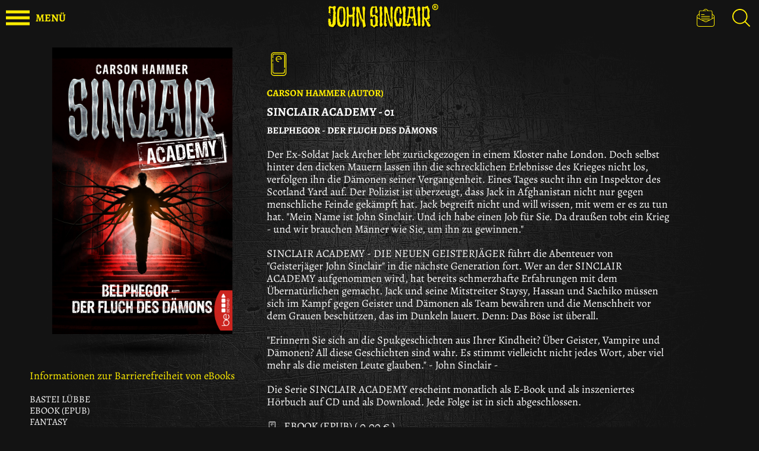

--- FILE ---
content_type: text/html; charset=utf-8
request_url: https://www.john-sinclair.de/carson-hammer/ebook/sinclair-academy-01/978-3-7325-1873-9
body_size: 8197
content:

  <!DOCTYPE html>
  <html lang="de" class="theme">
    <head>
    <script type="text/javascript">
    window.gtmKey = "GTM-NVD5K6T";
  </script>
  
    <script src="https://cloud.ccm19.de/app.js?apiKey=66b91735d8ba1ab2567a7b03cde9b2b71d3bb28d11c8d5f1&amp;domain=636cb36a6e813962ec573df1" referrerpolicy="origin"></script>
  
  <meta charset="utf-8">
  <meta http-equiv="X-UA-Compatible" content="IE=edge">
  <meta name="viewport" content="width=device-width, initial-scale=1">
  <meta name="format-detection" content="telephone=no">

  <title>Sinclair Academy - 01</title>

      <meta name="robots" content="index,follow,noodp">
        <meta name="description" content="Der Ex-Soldat Jack Archer lebt zurückgezogen in einem Kloster nahe London. Doch selbst hinter den dicken Mauern lassen ihn die schrecklichen...">
        <meta name="keywords" content="Sinclair Academy - 01">
    <meta name="author" content="Bastei Lübbe AG">

      <meta property="og:url" content="/carson-hammer/ebook/sinclair-academy-01/978-3-7325-1873-9" />
        <meta property="og:title" content="Produkt-Detailseite" />
    <meta property="og:description" content="" />
    <meta property="og:image" content="https://www.john-sinclair.de/site/thumbnails/0/0/1/9/6/96d1493580/83058f6c0a28ab83.jpeg" />
  
  <link rel="icon" href="/site/sites/john-sinclair/assets/images/favicon.png">
      <link rel="canonical" href="/carson-hammer/ebook/sinclair-academy-01/978-3-7325-1873-9" />
  
  <script>
  var iconsConfig = [
    '/site/sites/john-sinclair/assets/icons/all.svg'
  ];
</script>


  <link href="/site/sites/john-sinclair/assets/css/main.css" rel="stylesheet">

      <script type="text/javascript">window.pbsUrl = "https://secure.digitalstores.net/proxy/luebbe.hoebu.de/pbs.2.js";window.pbsLang = "de";window.pbsDomain = "john-sinclair.de";</script>
  </head>
    <body class="page" id="top">
              <!-- Google Tag Manager (noscript) -->
        <noscript><iframe src="https://www.googletagmanager.com/ns.html?id=GTM-NVD5K6T" height="0" width="0" style="display:none;visibility:hidden"></iframe></noscript>
        <!-- End Google Tag Manager (noscript) -->
      
      <div class="page__canvas">
        
<header class="header">
  <div class="header__bar">
    <div class="container container--full">
      <div class="header__content">
        <button aria-label="Menü öffnen" class="header__menu-button" data-action="menu" type="button">
            <svg class="icon" role="presentation">
    <use xlink:href="#icon-menu"></use>
    <title></title>  </svg>

          <span class="header__menu-button-label">Menü</span>
        </button>
        <div class="header__logo-container">
          <a aria-label="Zur Startseite" href="/">
            <img class="header__logo" src="/site/sites/john-sinclair/assets/images/logo.svg" alt="Microsite Name">
          </a>
        </div>
        <ul class="header__meta">
                      <li class="header__meta-item">
              <a aria-label="Zur Newsletter Anmeldung" class="header__meta-link" href="/newsletter-registrierung">
                  <svg class="icon" role="img">
    <use xlink:href="#icon-newsletter"></use>
    <title>Newsletter</title>  </svg>

              </a>
            </li>
                                <li class="header__meta-item u-hide-small">
              <button aria-label="Suche öffnen" class="header__meta-link" type="button">
                  <svg class="icon" role="img">
    <use xlink:href="#icon-search"></use>
    <title>Suche</title>  </svg>

              </button>
            </li>
                  </ul>
      </div>
    </div>
  </div>
      <div class="header__search">
      <div class="container">
        <div class="search">
          <form class="search-input" action="/suchergebnisse" method="get" data-autocomplete-url="/suchergebnisse">
            <div class="search-input__content">
              <input class="search-input__input"
                name="q"
                type="text"
                placeholder="Suchen…"
                                accesskey="s"
                aria-label="Eingabefeld Suchwort"
              />
              <button aria-label="Suchen" class="search-input__submit" type="submit">
                  <svg class="icon" role="img">
    <use xlink:href="#icon-search"></use>
    <title>Suchanfrage absenden</title>  </svg>

              </button>
            </div>
          </div>
          <button aria-label="Suche schließen" class="search__close" type="button">
              <svg class="icon" role="img">
    <use xlink:href="#icon-close"></use>
    <title>Schließen</title>  </svg>

          </button>
        </form>
      </div>
    </div>
  </header>

        <div class="page__canvas-scrollfix">
                      <div class="header-spacer" aria-hidden="true"></div>
          
          <main class="page__main">
                            <div class="modules-container">
          
<section class="module">
  <div class="container">
        <div class="grid">
      <div class="column column--md-4 column--md-no-last-margin">
                    
    
  
  
  
  <figure class="product  " >
    <div class="product__wrapper">
      <img class="product__cover "
                  src="/site/thumbnails/736/0/1/9/6/96d1493580/83058f6c0a28ab83.jpeg"
          alt="Sinclair Academy - 01
 - Carson Hammer - eBook"
              />

      
          </div>
  </figure>

          
                  <div class="paragraph">
            <a class="link" aria-label="Informationen zur Barrierefreiheit von eBooks" href="/barrierefreiheit">Informationen zur Barrierefreiheit von eBooks</a>
          </div>
        
        
        
        
        <div class="product-meta-paragraph">
                    Bastei Lübbe<br />
                              eBook (epub)<br />
                              Fantasy<br />
                                                            110 Seiten
                    <br />
                              ab 16 Jahren<br />
                              ISBN: 978-3-7325-1873-9<br />
                              Ersterscheinung: 10.06.2016<br />
                  </div>
      </div>
      <div class="column column--md-7 column--push-md-1 column--no-last-margin">
        <div class="product-icon">
            <svg class="icon" role="img">
    <use xlink:href="#icon-ebook"></use>
    <title>eBook</title>  </svg>

        </div>

        <div class="text-header text-header--l">
          <small class="text-header__topline">
                  <a aria-label="Mehr Details zu Carson Hammer" class="link" href="/autor-in/carson-hammer/2487467">    Carson Hammer (Autor)
    </a>      
          </small>
          <h1 class="headline headline--l">
            Sinclair Academy - 01
          </h1>
                    <h2 class="text-header__subline">
            Belphegor - Der Fluch des Dämons
          </h2>
                            </div>

        <div class="rich-text">
          <p>Der Ex-Soldat Jack Archer lebt zurückgezogen in einem Kloster nahe London. Doch selbst hinter den dicken Mauern lassen ihn die schrecklichen Erlebnisse des Krieges nicht los, verfolgen ihn die Dämonen seiner Vergangenheit. Eines Tages sucht ihn ein Inspektor des Scotland Yard auf. Der Polizist ist überzeugt, dass Jack in Afghanistan nicht nur gegen menschliche Feinde gekämpft hat. Jack begreift nicht und will wissen, mit wem er es zu tun hat. "Mein Name ist John Sinclair. Und ich habe einen Job für Sie. Da draußen tobt ein Krieg - und wir brauchen Männer wie Sie, um ihn zu gewinnen." </p><p> </p><p>SINCLAIR ACADEMY - DIE NEUEN GEISTERJÄGER führt die Abenteuer von "Geisterjäger John Sinclair" in die nächste Generation fort. Wer an der SINCLAIR ACADEMY aufgenommen wird, hat bereits schmerzhafte Erfahrungen mit dem Übernatürlichen gemacht. Jack und seine Mitstreiter Staysy, Hassan und Sachiko müssen sich im Kampf gegen Geister und Dämonen als Team bewähren und die Menschheit vor dem Grauen beschützen, das im Dunkeln lauert. Denn: Das Böse ist überall. </p><p> </p><p>"Erinnern Sie sich an die Spukgeschichten aus Ihrer Kindheit? Über Geister, Vampire und Dämonen? All diese Geschichten sind wahr. Es stimmt vielleicht nicht jedes Wort, aber viel mehr als die meisten Leute glauben." - John Sinclair - </p><p> </p><p>Die Serie SINCLAIR ACADEMY erscheint monatlich als E-Book und als inszeniertes Hörbuch auf CD und als Download. Jede Folge ist in sich abgeschlossen.</p>
        </div>

        <ul class="action-list">
                    <li>
                        <span class="action-link action-link--disabled">
                                <svg class="icon" role="img">
    <use xlink:href="#icon-ebook"></use>
    <title>eBook</title>  </svg>

                eBook (epub)
                (
                0,00 €
                )
                                              </span>
                      </li>
                    <li>
                            <a
                  aria-label="Zur Variante Hörbuch (CD)"
                  href="/carson-hammer/hoerbuch/sinclair-academy-folge-01/978-3-7857-4025-5"
                  class="action-link change-medium"
                  data-title="Sinclair Academy - 01"
                  data-medium="Hörbuch (CD)"
                >
                                <svg class="icon" role="img">
    <use xlink:href="#icon-audio-book"></use>
    <title>Hörspiel</title>  </svg>

                Hörbuch (CD)
                (
                7,90 €
                )
                                          </a>
                      </li>
                    <li>
                            <a
                  aria-label="Zur Variante Hörbuch (Download)"
                  href="/carson-hammer/audio-download/sinclair-academy-folge-01/978-3-8387-7962-1"
                  class="action-link change-medium"
                  data-title="Sinclair Academy - 01"
                  data-medium="Hörbuch (Download)"
                >
                                <svg class="icon" role="img">
    <use xlink:href="#icon-audio-download"></use>
    <title>Audio-Download</title>  </svg>

                Hörbuch (Download)
                (
                1,99 €
                )
                                          </a>
                      </li>
                  </ul>

        
              </div>
    </div>
      </div>
</section>

          
<section class="module">
  <div class="container">
    <article class="list-item list-item--standalone">
      <div class="list-item__container">
        <div class="list-item__aside">
                  </div>
        <div class="list-item__main">
          <header class="text-header text-header--l">
            <h3 class="headline headline--l"><a class="link" href="/autor-in/carson-hammer/2487467">Carson Hammer</a></h3>
            <small class="text-header__subline">
                              Autor                          </small>
          </header>
          <p class="paragraph">
            Carson Hammer wuchs auf mit den Büchern von Stephen King und Edgar Allan Poe. Inzwischen schreibt er seit mehr als zehn Jahren für TV, Print und Bühne. Die meisten Werke erschienen unter seinem bürgerlichen Namen, Jens Baumeister. Er lebt und arbeitet …
          </p>
          <ul class="action-list">
            <li>
              <a aria-label="Link " href="/autor-in/carson-hammer/2487467" class="action-link">
                  <svg class="icon" role="presentation">
    <use xlink:href="#icon-arrow-right"></use>
    <title></title>  </svg>
 
              </a>
            </li>
          </ul>
        </div>
      </div>
    </article>
  </div>
</section>

      </div>

                      </main>

          
<footer class="footer">
      <ul class="social-links">
          <li class="social-links__link">
        <a aria-label="Link zur Newsletter Anmeldung" class="icon-link" href="/newsletter-registrierung">
            <svg class="icon" role="img">
    <use xlink:href="#icon-newsletter"></use>
    <title>Newsletter</title>  </svg>

        </a>
      </li>
              <li class="social-links__link">
        <a aria-label="Link zu Facebook" class="icon-link" href="https://de-de.facebook.com/Geisterjaeger.John.Sinclair/" target="_blank">
                    <svg class="icon" role="img">
    <use xlink:href="#icon-facebook"></use>
    <title>Facebook</title>  </svg>

  
        </a>
      </li>
          <li class="social-links__link">
        <a aria-label="Link zu YouTube" class="icon-link" href="https://www.youtube.com/channel/UCLnHNJjslCBwS8bXqR4i4Rw?" target="_blank">
                    <svg class="icon" role="img">
    <use xlink:href="#icon-youtube"></use>
    <title>YouTube</title>  </svg>

  
        </a>
      </li>
      </ul>

  <section class="footer-content">
    <div class="container">
      <div class="grid">
        <div class="footer-content__logos">
          <img src="/site/sites/john-sinclair/assets/images/footer-payment.png" alt="Sofort Überweisung, PayPal" />
        </div>
        <div class="footer-content__text">
          <h5 class="headline">
            Deine Vorteile in unserem Download Shop
          </h5>
          <div class="grid">
            <div class="footer-content__left">
              <p class="paragraph">
                <strong>Keine Registrierung</strong><br />Einfach kaufen und herunterladen – Die E-Mail Adresse genügt
              </p>
            </div>
            <div class="footer-content__right">
            </div>
          </div>
        </div>
      </div>
      <p class="paragraph">
        „Geisterjäger“, „John Sinclair“ und „Geisterjäger John Sinclair“ sind eingetragene Marken der Bastei Lübbe AG. Die dazugehörigen Logos unterliegen urheberrechtlichem Schutz. Die Figur John Sinclair ist eine Schöpfung von Jason Dark.
      </p>
    </div>
  </section>
  <div class="footer-nav">
  <div class="footer-nav__wrapper">
    <nav class="container" aria-label="Footer Navigation">
      <ul class="footer-nav__list">
                  <li class="footer-nav__item">
            <a href="/shop/meine-downloads" class="footer-nav__link">
              Meine Downloads
            </a>
          </li>
                  <li class="footer-nav__item">
            <a href="/datenschutz" class="footer-nav__link">
              Datenschutz
            </a>
          </li>
                  <li class="footer-nav__item">
            <a href="/haftungsausschluss" class="footer-nav__link">
              Haftungsausschluss
            </a>
          </li>
                  <li class="footer-nav__item">
            <a href="/agb" class="footer-nav__link">
              AGB
            </a>
          </li>
                  <li class="footer-nav__item">
            <a href="/kontakt" class="footer-nav__link">
              Kontakt
            </a>
          </li>
                  <li class="footer-nav__item">
            <a href="/barrierefreiheit" class="footer-nav__link">
              Barrierefreiheit
            </a>
          </li>
                  <li class="footer-nav__item">
            <a href="/impressum" class="footer-nav__link">
              Impressum
            </a>
          </li>
                <li class="footer-nav__item">
          <a aria-label="Cookie Einstellungen öffnen" class="footer-nav__link" href="#" onclick="CCM.openWidget();return false;">Cookie-Einstellungen</a>
        </li>
      </ul>
    </nav>
  </div>
</div>

</footer>

        </div>
      </div>
      <div class="page__canvas-overlay" aria-hidden="true"></div>
      <aside class="page__off-canvas">
        

<nav class="nav" aria-label="Hauptmenü">
  <div class="nav__header">
    <a aria-label="Startseite" href="/" class="nav__home">
        <svg class="icon" role="img">
    <use xlink:href="#icon-home"></use>
    <title>Startseite</title>  </svg>

    </a>
    <button aria-label="Menü schließen" class="nav__close" data-action="menu-close" type="button">
        <svg class="icon" role="img">
    <use xlink:href="#icon-close"></use>
    <title>Schließen</title>  </svg>

    </button>
  </div>
  <div class="nav__main">
    <ul class="nav__items">
                    <li class="nav__item">
        <a
          href="https://www.john-sinclair.de/"
          class="nav-link"
                  >
          Startseite
        </a>
      </li>
                <li class="nav__item">
        <a
          href="/tickets"
          class="nav-link"
                  >
          Live-Hörspiel
        </a>
      </li>
                <li class="nav__item">
        <a
          href="/news-aktuell"
          class="nav-link"
                  >
          News
        </a>
      </li>
                <li class="nav__item">
        <a
          href="/dolbyatmos"
          class="nav-link"
                  >
          Dolby Atmos
        </a>
      </li>
                <li class="nav__item">
        <a
          href="https://www.john-sinclair.de/newsletter-registrierung"
          class="nav-link"
                  >
          Sinclair-Club
        </a>
      </li>
                <li class="nav__toggle-item">
        <button aria-label="Menü Produktwelt öffnen" type="button" class="nav-link nav-link--toggle">
            <svg class="icon" role="presentation">
    <use xlink:href="#icon-nav-arrow"></use>
    <title></title>  </svg>

          Produktwelt
        </button>
        <ul class="nav__items">
                        <li class="nav__toggle-item">
        <button aria-label="Menü Hörspiele öffnen" type="button" class="nav-link nav-link--toggle">
            <svg class="icon" role="presentation">
    <use xlink:href="#icon-nav-arrow"></use>
    <title></title>  </svg>

          Hörspiele
        </button>
        <ul class="nav__items">
                        <li class="nav__item">
        <a
          href="/serie/geisterjaeger-john-sinclair/2189646"
          class="nav-link"
                  >
          Geisterjäger John Sinclair
        </a>
      </li>
                <li class="nav__item">
        <a
          href="/serie/geisterjaeger-john-sinclair-classics/2189562"
          class="nav-link"
                  >
          John Sinclair Classics
        </a>
      </li>
                <li class="nav__item">
        <a
          href="/serie/john-sinclair-hoerspiel-sonderedition/2746036"
          class="nav-link"
                  >
          John Sinclair Sonderedition
        </a>
      </li>
                <li class="nav__item">
        <a
          href="/serie/john-sinclair-tonstudio-braun/2476668"
          class="nav-link"
                  >
          John Sinclair Tonstudio Braun
        </a>
      </li>
                <li class="nav__item">
        <a
          href="/serie/john-sinclair-dead-zone/2781722"
          class="nav-link"
                  >
          SINCLAIR - Staffel 1
        </a>
      </li>
                <li class="nav__item">
        <a
          href="/serie/sinclair-underworld/3622433"
          class="nav-link"
                  >
          SINCLAIR - Staffel 2
        </a>
      </li>
                <li class="nav__item">
        <a
          href="/serien/hoerspiele/johnny-sinclair-hoerspiele"
          class="nav-link"
                  >
          Johnny Sinclair
        </a>
      </li>
                <li class="nav__item">
        <a
          href="/serien/hoerspiele/englischsprachige-hoerspiele"
          class="nav-link"
                  >
          John Sinclair Demon Hunter
        </a>
      </li>
      
        </ul>
      </li>
                <li class="nav__toggle-item">
        <button aria-label="Menü eBooks öffnen" type="button" class="nav-link nav-link--toggle">
            <svg class="icon" role="presentation">
    <use xlink:href="#icon-nav-arrow"></use>
    <title></title>  </svg>

          eBooks
        </button>
        <ul class="nav__items">
                        <li class="nav__item">
        <a
          href="/serie/john-sinclair/2157889"
          class="nav-link"
                  >
          John Sinclair eBooks
        </a>
      </li>
                <li class="nav__item">
        <a
          href="/serie/john-sinclair-sonder-edition/2583821"
          class="nav-link"
                  >
          Sonder-Edition eBooks
        </a>
      </li>
                <li class="nav__item">
        <a
          href="/serie/john-sinclair-gespensterkrimi/2879830"
          class="nav-link"
                  >
          Gespenster-Krimis eBooks
        </a>
      </li>
                <li class="nav__item">
        <a
          href="/serie/anderswelt-john-sinclair-spin-off/2714431"
          class="nav-link"
                  >
          Dark Land eBooks (Spin-Off)
        </a>
      </li>
                <li class="nav__item">
        <a
          href="/serie/die-neuen-geisterjaeger/2558320"
          class="nav-link"
                  >
          Sinclair Academy
        </a>
      </li>
                <li class="nav__item">
        <a
          href="/serien/ebooks/englischsprachige-e-books"
          class="nav-link"
                  >
          Demon Hunter eBooks
        </a>
      </li>
      
        </ul>
      </li>
                <li class="nav__toggle-item">
        <button aria-label="Menü Romanhefte und Bücher öffnen" type="button" class="nav-link nav-link--toggle">
            <svg class="icon" role="presentation">
    <use xlink:href="#icon-nav-arrow"></use>
    <title></title>  </svg>

          Romanhefte und Bücher
        </button>
        <ul class="nav__items">
                        <li class="nav__item">
        <a
          href="/serien/romanhefte-und-buecher/romanhefte"
          class="nav-link"
                  >
          Romanhefte
        </a>
      </li>
                <li class="nav__item">
        <a
          href="/serien/romanhefte-und-buecher/sonder-edition-romanhefte"
          class="nav-link"
                  >
          Sonder-Edition Romanhefte
        </a>
      </li>
                <li class="nav__item">
        <a
          href="/serien/romanhefte-und-buecher/buecher-promi-autoren-schreiben-fuer-sinclair"
          class="nav-link"
                  >
          Bücher
        </a>
      </li>
                <li class="nav__item">
        <a
          href="/serie/johnny-sinclair/3034285"
          class="nav-link"
                  >
          Johnny Sinclair Kinderbücher
        </a>
      </li>
      
        </ul>
      </li>
      
        </ul>
      </li>
                <li class="nav__toggle-item">
        <button aria-label="Menü Backstage öffnen" type="button" class="nav-link nav-link--toggle">
            <svg class="icon" role="presentation">
    <use xlink:href="#icon-nav-arrow"></use>
    <title></title>  </svg>

          Backstage
        </button>
        <ul class="nav__items">
                        <li class="nav__toggle-item">
        <button aria-label="Menü Die Macher:innen öffnen" type="button" class="nav-link nav-link--toggle">
            <svg class="icon" role="presentation">
    <use xlink:href="#icon-nav-arrow"></use>
    <title></title>  </svg>

          Die Macher:innen
        </button>
        <ul class="nav__items">
                        <li class="nav__item">
        <a
          href="/john-sinclair/die-macher/die-serie"
          class="nav-link"
                  >
          Die Serie - wie alles begann
        </a>
      </li>
                <li class="nav__toggle-item">
        <button aria-label="Menü Der Schöpfer Jason Dark öffnen" type="button" class="nav-link nav-link--toggle">
            <svg class="icon" role="presentation">
    <use xlink:href="#icon-nav-arrow"></use>
    <title></title>  </svg>

          Der Schöpfer Jason Dark
        </button>
        <ul class="nav__items">
                        <li class="nav__item">
        <a
          href="/autor/jason-dark/103144"
          class="nav-link"
                  >
          Vita - Jason Dark
        </a>
      </li>
                <li class="nav__item">
        <a
          href="/john-sinclair/die-macher/jason-dark/interview-20.01.2015"
          class="nav-link"
                  >
          Interview 20.01.2015
        </a>
      </li>
      
        </ul>
      </li>
                <li class="nav__toggle-item">
        <button aria-label="Menü Die Autor:innen öffnen" type="button" class="nav-link nav-link--toggle">
            <svg class="icon" role="presentation">
    <use xlink:href="#icon-nav-arrow"></use>
    <title></title>  </svg>

          Die Autor:innen
        </button>
        <ul class="nav__items">
                        <li class="nav__item">
        <a
          href="/john-sinclair/die-macher/romanheftautoren/john-sinclair-autor-stefan-albertsen"
          class="nav-link"
                  >
          Stefan Albertsen
        </a>
      </li>
                <li class="nav__item">
        <a
          href="/john-sinclair/die-macher/romanheftautoren/michael-breuer"
          class="nav-link"
                  >
          Michael Breuer
        </a>
      </li>
                <li class="nav__item">
        <a
          href="/john-sinclair/die-macher/romanheftautoren/logan-dee"
          class="nav-link"
                  >
          Logan Dee
        </a>
      </li>
                <li class="nav__item">
        <a
          href="/john-sinclair/die-macher/romanheftautoren/marie-erikson-1-1"
          class="nav-link"
                  >
          Marie Erikson
        </a>
      </li>
                <li class="nav__item">
        <a
          href="/john-sinclair/die-macher/romanheftautoren/marc-freund"
          class="nav-link"
                  >
          Marc Freund
        </a>
      </li>
                <li class="nav__item">
        <a
          href="/john-sinclair/die-macher/romanheftautoren/oliver-froehlich-1-1"
          class="nav-link"
                  >
          Oliver Fröhlich
        </a>
      </li>
                <li class="nav__item">
        <a
          href="/john-sinclair/die-macher/romanheftautoren/john-sinclair-co-autor-ian-rolf-hill"
          class="nav-link"
                  >
          Ian Rolf Hill
        </a>
      </li>
                <li class="nav__item">
        <a
          href="/john-sinclair/die-macher/romanheftautoren/john-sinclair-autorin-marlene-klein"
          class="nav-link"
                  >
          Marlene Klein
        </a>
      </li>
                <li class="nav__item">
        <a
          href="/john-sinclair/die-macher/romanheftautoren/rafael-marques"
          class="nav-link"
                  >
          Rafael Marques
        </a>
      </li>
                <li class="nav__item">
        <a
          href="/john-sinclair/die-macher/romanheftautoren/john-sinclair-autor-oliver-mueller-1"
          class="nav-link"
                  >
          Oliver Müller
        </a>
      </li>
                <li class="nav__item">
        <a
          href="/john-sinclair/die-macher/romanheftautoren/john-sinclair-co-autor-timothy-stahl"
          class="nav-link"
                  >
          Timothy Stahl
        </a>
      </li>
                <li class="nav__item">
        <a
          href="/john-sinclair/die-macher/romanheftautoren/daniel-stulgies"
          class="nav-link"
                  >
          Daniel Stulgies
        </a>
      </li>
      
        </ul>
      </li>
                <li class="nav__item">
        <a
          href="/john-sinclair/die-macher/podcast-moderatorin-amy-1"
          class="nav-link"
                  >
          Die Podcast-Moderatorin
        </a>
      </li>
                <li class="nav__toggle-item">
        <button aria-label="Menü Die Sprecher:innen öffnen" type="button" class="nav-link nav-link--toggle">
            <svg class="icon" role="presentation">
    <use xlink:href="#icon-nav-arrow"></use>
    <title></title>  </svg>

          Die Sprecher:innen
        </button>
        <ul class="nav__items">
                        <li class="nav__item">
        <a
          href="/john-sinclair/die-macher/die-sprecher/dietmar-wunder"
          class="nav-link"
                  >
          Dietmar Wunder
        </a>
      </li>
                <li class="nav__item">
        <a
          href="/john-sinclair/die-macher/die-sprecher/torben-liebrecht-1"
          class="nav-link"
                  >
          Torben Liebrecht
        </a>
      </li>
                <li class="nav__item">
        <a
          href="/john-sinclair/die-macher/die-sprecher/alexandra-lange"
          class="nav-link"
                  >
          Alexandra Lange
        </a>
      </li>
                <li class="nav__item">
        <a
          href="/john-sinclair/die-macher/die-sprecher/franziska-pigulla"
          class="nav-link"
                  >
          Franziska Pigulla
        </a>
      </li>
                <li class="nav__item">
        <a
          href="/john-sinclair/die-macher/die-sprecher/martin-may"
          class="nav-link"
                  >
          Martin May
        </a>
      </li>
                <li class="nav__item">
        <a
          href="/john-sinclair/die-macher/die-sprecher/ilya-welter"
          class="nav-link"
                  >
          Ilya Welter
        </a>
      </li>
                <li class="nav__item">
        <a
          href="/john-sinclair/die-macher/die-sprecher/philipp-schepmann"
          class="nav-link"
                  >
          Philipp Schepmann
        </a>
      </li>
                <li class="nav__item">
        <a
          href="/john-sinclair/die-macher/die-sprecher/frank-glaubrecht"
          class="nav-link"
                  >
          Frank Glaubrecht
        </a>
      </li>
                <li class="nav__item">
        <a
          href="/john-sinclair/die-macher/die-sprecher/alle-sprecher"
          class="nav-link"
                  >
          Alle Sprecher
        </a>
      </li>
      
        </ul>
      </li>
      
        </ul>
      </li>
                <li class="nav__item">
        <a
          href="/john-sinclair/die-macher/die-serie"
          class="nav-link"
                  >
          Die Serie
        </a>
      </li>
                <li class="nav__toggle-item">
        <button aria-label="Menü Die Events öffnen" type="button" class="nav-link nav-link--toggle">
            <svg class="icon" role="presentation">
    <use xlink:href="#icon-nav-arrow"></use>
    <title></title>  </svg>

          Die Events
        </button>
        <ul class="nav__items">
                        <li class="nav__item">
        <a
          href="/john-sinclair/die-events/das-jubilaeumsevent-2023-1"
          class="nav-link"
                  >
          Das Jubiläumsevent 2023
        </a>
      </li>
                <li class="nav__item">
        <a
          href="/john-sinclair/die-events/john-sinclair-night-2022-1"
          class="nav-link"
                  >
          Die John Sinclair Night 2022
        </a>
      </li>
                <li class="nav__item">
        <a
          href="/john-sinclair/die-events/john-sinclair-night-2021-1"
          class="nav-link"
                  >
          John Sinclair-Night 2021
        </a>
      </li>
                <li class="nav__item">
        <a
          href="/john-sinclair/die-events/john-sinclair-night-2019"
          class="nav-link"
                  >
          John Sinclair-Night 2019
        </a>
      </li>
                <li class="nav__item">
        <a
          href="/john-sinclair/die-events/75-geburtstag-jason-dark-1"
          class="nav-link"
                  >
          75 Jahre Jason Dark – Geburtstagsfeier im Verlag
        </a>
      </li>
                <li class="nav__item">
        <a
          href="/john-sinclair/die-events/john-sinclair-convention-2018"
          class="nav-link"
                  >
          John Sinclair-Convention 2018
        </a>
      </li>
                <li class="nav__item">
        <a
          href="/john-sinclair/die-events/sinclair-convention"
          class="nav-link"
                  >
          John Sinclair-Convention 2016
        </a>
      </li>
                <li class="nav__item">
        <a
          href="/john-sinclair/die-events/20-jahre-luebbe-audio"
          class="nav-link"
                  >
          20 Jahre Lübbe Audio
        </a>
      </li>
                <li class="nav__item">
        <a
          href="/john-sinclair/die-events/jubilaeumsevent-zur-100-hoerspiel-folge"
          class="nav-link"
                  >
          Jubiläumsevent zur 100. Hörspiel-Folge
        </a>
      </li>
                <li class="nav__item">
        <a
          href="/john-sinclair/die-events/hoerspiel-arena-2012"
          class="nav-link"
                  >
          Hörspiel-Arena 2012
        </a>
      </li>
                <li class="nav__item">
        <a
          href="/john-sinclair/die-events/10-jahre-john-sinclair-hoerspiele-bei-luebbe-audio"
          class="nav-link"
                  >
          10 Jahre John Sinclair-Hörspiele bei Lübbe Audio
        </a>
      </li>
      
        </ul>
      </li>
      
        </ul>
      </li>
                <li class="nav__toggle-item">
        <button aria-label="Menü Extras öffnen" type="button" class="nav-link nav-link--toggle">
            <svg class="icon" role="presentation">
    <use xlink:href="#icon-nav-arrow"></use>
    <title></title>  </svg>

          Extras
        </button>
        <ul class="nav__items">
                        <li class="nav__toggle-item">
        <button aria-label="Menü Interviews öffnen" type="button" class="nav-link nav-link--toggle">
            <svg class="icon" role="presentation">
    <use xlink:href="#icon-nav-arrow"></use>
    <title></title>  </svg>

          Interviews
        </button>
        <ul class="nav__items">
                        <li class="nav__item">
        <a
          href="/extras/interviews/interview-mit-ian-rolf-hill-marek-1"
          class="nav-link"
                  >
          Marek, der Pfähler: Interview mit Ian Rolf Hill
        </a>
      </li>
                <li class="nav__item">
        <a
          href="/extras/interviews/interview-mit-ian-rolf-hill"
          class="nav-link"
                  >
          Die Jubiläums-Trilogie: Interview mit Ian Rolf Hill
        </a>
      </li>
                <li class="nav__item">
        <a
          href="/extras/interviews/interview-mit-rafael-marques-1-1"
          class="nav-link"
                  >
          Die neue Vargana-Trilogie: Interview mit Rafael Marques
        </a>
      </li>
                <li class="nav__item">
        <a
          href="/extras/interviews/interview-mit-timo-wuerz"
          class="nav-link"
                  >
          Interview mit Timo Wuerz
        </a>
      </li>
                <li class="nav__item">
        <a
          href="/extras/interviews/ein-interview-mit-dennis-und-sebastian-den-machern-von-sinclair-underworld"
          class="nav-link"
                  >
          Interview mit Dennis Ehrhardt und Sebastian Breidbach
        </a>
      </li>
                <li class="nav__item">
        <a
          href="/extras/interviews/interview-mit-sabine-staeding"
          class="nav-link"
                  >
          Interview mit Sabine Städing
        </a>
      </li>
      
        </ul>
      </li>
                <li class="nav__item">
        <a
          href="/extras/outtakes"
          class="nav-link"
                  >
          Outtakes
        </a>
      </li>
                <li class="nav__item">
        <a
          href="/extras/kurzgeschichten"
          class="nav-link"
                  >
          Kurzgeschichten
        </a>
      </li>
                <li class="nav__item">
        <a
          href="/extras/fan_kettengeschichte"
          class="nav-link"
                  >
          Fan-Kettengeschichte
        </a>
      </li>
                <li class="nav__item">
        <a
          href="/extras/gewinnspiel-vinyls-25-jahre-cain-1"
          class="nav-link"
                  >
          Gewinnspiel CAIN-Vinyls
        </a>
      </li>
                <li class="nav__item">
        <a
          href="/extras/wallpaper"
          class="nav-link"
                  >
          Wallpaper
        </a>
      </li>
                <li class="nav__item">
        <a
          href="/extras/glossar-sinclair-1"
          class="nav-link"
                  >
          Steckbriefe SINCLAIR-Charaktere
        </a>
      </li>
                <li class="nav__item">
        <a
          href="/extras/gimmicks"
          class="nav-link"
                  >
          Gimmicks
        </a>
      </li>
                <li class="nav__item">
        <a
          href="/extras/klingeltoene"
          class="nav-link"
                  >
          Klingeltöne
        </a>
      </li>
                <li class="nav__item">
        <a
          href="/extras/verabschiedung_ilya_welter-1"
          class="nav-link"
                  >
          Wir verabschieden Ilya Welter
        </a>
      </li>
                <li class="nav__item">
        <a
          href="/extras/begruessung_gregor_hoeppner-1"
          class="nav-link"
                  >
          Wir begrüßen Gregor Höppner
        </a>
      </li>
                <li class="nav__item">
        <a
          href="/extras/begruessung_david_nathan-1"
          class="nav-link"
                  >
          Wir begrüßen David Nathan
        </a>
      </li>
                <li class="nav__item">
        <a
          href="/extras/begruessung_anna_jaeger-hauer-1"
          class="nav-link"
                  >
          Wir begrüßen Anna Jäger-Hauer
        </a>
      </li>
                <li class="nav__item">
        <a
          href="/extras/dankesbrief-von-jason-dark"
          class="nav-link"
                  >
          Dankesbrief von Jason Dark
        </a>
      </li>
                <li class="nav__item">
        <a
          href="/extras/gruesse-von-e.a-schepmann"
          class="nav-link"
                  >
          Grüße von E.A. Schepmann
        </a>
      </li>
                <li class="nav__item">
        <a
          href="/extras/verabschiedung_detlef_bierstedt-1"
          class="nav-link"
                  >
          Wir verabschieden Detlef Bierstedt
        </a>
      </li>
                <li class="nav__item">
        <a
          href="/extras/verabschiedung_alexandra_lange-1"
          class="nav-link"
                  >
          Wir verabschieden Alexandra Lange
        </a>
      </li>
      
        </ul>
      </li>
                <li class="nav__item">
        <a
          href="http://dergeisterjaeger.de/"
          class="nav-link"
           target="_blank"        >
          Fan-Artikel
        </a>
      </li>
                <li class="nav__item">
        <a
          href="/podcast"
          class="nav-link"
                  >
          Podcast
        </a>
      </li>
                <li class="nav__item">
        <a
          href="https://www.youtube.com/channel/UCLnHNJjslCBwS8bXqR4i4Rw"
          class="nav-link"
           target="_blank"        >
          YouTube
        </a>
      </li>
                <li class="nav__item">
        <a
          href="https://www.john-sinclair.de/site/assets/files/26781/pressekit_john-sinclair2023.pdf"
          class="nav-link"
                  >
          Pressekit 50 Jahre John Sinclair
        </a>
      </li>
      
    </ul>
        <ul class="social-links">
          <li class="social-links__link">
        <a aria-label="Link zur Newsletter Anmeldung" class="icon-link" href="/newsletter-registrierung">
            <svg class="icon" role="img">
    <use xlink:href="#icon-newsletter"></use>
    <title>Newsletter</title>  </svg>

        </a>
      </li>
              <li class="social-links__link">
        <a aria-label="Link zu Facebook" class="icon-link" href="https://de-de.facebook.com/Geisterjaeger.John.Sinclair/" target="_blank">
                    <svg class="icon" role="img">
    <use xlink:href="#icon-facebook"></use>
    <title>Facebook</title>  </svg>

  
        </a>
      </li>
          <li class="social-links__link">
        <a aria-label="Link zu YouTube" class="icon-link" href="https://www.youtube.com/channel/UCLnHNJjslCBwS8bXqR4i4Rw?" target="_blank">
                    <svg class="icon" role="img">
    <use xlink:href="#icon-youtube"></use>
    <title>YouTube</title>  </svg>

  
        </a>
      </li>
      </ul>

  </div>
</nav>

      </aside>

      <a href="#top" class="top-button" tabindex="-1" aria-label="An den Seitenanfang scrollen">
          <svg class="icon" role="presentation">
    <use xlink:href="#icon-arrow-up"></use>
    <title></title>  </svg>

      </a>

      <script id="overlay-close-button" type="text/template">
        <button class="overlay__close" type="button" title="Schließen" data-overlay-close>
            <svg class="icon" role="presentation">
    <use xlink:href="#icon-close"></use>
    <title></title>  </svg>

        </button>
      </script>
      <script id="overlay-arrow" type="text/template">
        <button class="overlay__%dir%" type="button">
            <svg class="icon" role="presentation">
    <use xlink:href="#icon-arrow-%dir%"></use>
    <title></title>  </svg>

        </button>
      </script>
      <script id="overlay-counter" type="text/template">
        <span class="overlay__counter">%curr% von %total%</span>
      </script>

              <script src="/site/sites/john-sinclair/assets/js/main.js"></script>
              
                                            </body>
  </html>


--- FILE ---
content_type: image/svg+xml
request_url: https://www.john-sinclair.de/site/sites/john-sinclair/assets/icons/all.svg
body_size: 8339
content:
<?xml version="1.0" encoding="UTF-8"?><!DOCTYPE svg PUBLIC "-//W3C//DTD SVG 1.1//EN" "http://www.w3.org/Graphics/SVG/1.1/DTD/svg11.dtd"><svg xmlns="http://www.w3.org/2000/svg"><symbol id="icon-home" viewBox="0 0 40 40"><path class="st0" d="M17.3 29.5h-4.8c-.3 0-.5-.2-.5-.5v-4.8c0-.3.2-.5.5-.5h4.8c.3 0 .5.2.5.5V29c0 .3-.2.5-.5.5zm-4.3-1h3.8v-3.8H13v3.8z"/><path class="st0" d="M34.5 36h-30c-.3 0-.5-.2-.5-.5V23H.2c-.2 0-.4-.1-.5-.3s0-.4.1-.5l8.1-7.6V8.5c0-.3.2-.5.5-.5h3c.3 0 .5.2.5.5v2.2l7.2-5.9c.2-.2.5-.2.6 0L40 22.1c.2.1.2.4.1.6.1.2-.1.3-.3.3H35v12.5c0 .3-.2.5-.5.5zM5 35h29V22.5c0-.3.2-.5.5-.5h3.9L19.5 5.9l-7.7 6.3c-.1.1-.4.1-.5.1-.2-.1-.3-.3-.3-.5V9H9v5.8c0 .1-.1.3-.2.4L1.5 22h3c.3 0 .5.2.5.5V35z"/><path d="M33.1 21.4L19.4 9.8 6.5 21l-.6-.8L19.4 8.4l14.3 12.2zM7 22.7h1v10.8H7z"/><path d="M16 14.7h1V22h-1zM16 31.2h1v2.3h-1zM25 16.7h1v16.8h-1zM10 19.7h1v13.8h-1zM19 12.7h1v20.8h-1zM28 19.7h1v13.8h-1zM13 16.7h1v5.6h-1zM13 31.1h1v2.4h-1zM22 14.7h1v18.8h-1zM31 22.7h1v10.8h-1z"/></symbol><symbol id="icon-nav-arrow" viewBox="0 0 16 16"><path d="M4 16v-4.9h1.3v1.7L10.1 8 5.3 3.2v1.7H4V0l8 8z"/></symbol><symbol id="icon-app" viewBox="0 0 40 40"><path d="M34.9 1.4c2.1 0 3.8 1.7 3.8 3.8v29.7c0 2.1-1.7 3.8-3.8 3.8H5.1c-2.1 0-3.8-1.7-3.8-3.8V5.2c0-2.1 1.7-3.8 3.8-3.8h29.8m0-1.3H5.1C2.3.1 0 2.4 0 5.2v29.7C0 37.7 2.3 40 5.1 40h29.8c2.8 0 5.1-2.3 5.1-5.1V5.2C40 2.4 37.7.1 34.9.1z"/><path d="M3.6 17.6c-.4 0-.6-.3-.6-.6v-3.3c0-.4.3-.6.6-.6s.6.3.6.6V17c0 .3-.3.6-.6.6zM33.7 37.2H6.5c-2 0-3.5-1.6-3.5-3.5V20.1c0-.4.3-.6.6-.6s.6.3.6.6v13.6c0 1.2 1 2.2 2.2 2.2h27.2c1.2 0 2.2-1 2.2-2.2v-3.3c0-.4.3-.7.7-.7s.7.3.7.7v3.3c0 1.9-1.6 3.5-3.5 3.5zM36.6 27.6c-.4 0-.7-.3-.7-.7V7.1c0-1.2-1-2.3-2.2-2.3h-6.2c-.4 0-.7-.3-.7-.6s.3-.6.7-.6h6.2c2 0 3.5 1.6 3.5 3.6V27c0 .3-.3.6-.6.6z"/><path d="M28.2 32L20.1 7.1c-.1-.3-.3-.4-.6-.4s-.5.2-.6.4L10.8 32c-.1.3.1.7.4.8.3.1.7-.1.8-.4l1.9-5.8H25l1.9 5.8c.1.3.3.4.6.4h.2c.4-.1.6-.5.5-.8zm-13.8-6.8l5.1-15.8 5.1 15.8H14.4z"/></symbol><symbol id="icon-applemusic-stripped" viewBox="0 0 40 40"><path fill="currentColor" d="M27 24.7c-.2 1-1 1.7-2 1.8-.8.3-1.7.1-2.4-.4-.8-.6-.9-1.8-.3-2.5l.2-.2c.6-.6 1.5-.7 2.8-.9.2 0 .4-.1.6-.3.2-.3.2-.2.2-6 0-.4-.2-.5-.6-.5-.3.1-6.8 1.3-6.8 1.3-.4.1-.5.2-.5.6 0 8.6 0 8.2-.1 8.8-.1.6-.5 1.2-1.1 1.4-.7.3-1.5.5-2.3.4-1-.1-1.7-1.1-1.6-2.1.1-.4.2-.8.5-1.1.6-.6 1.5-.7 2.8-.9.2 0 .4-.1.6-.3.4-.4.1-9.4.2-9.9 0-.2.1-.4.3-.5.1-.1.3-.2.5-.2 7.5-1.4 8.4-1.6 8.5-1.6.3-.1.6.2.7.5v.2c-.1 12.6-.1 11.9-.2 12.4z"/></symbol><symbol id="icon-arrow-down" viewBox="0 0 60 60"><path d="M30 43.5L8.2 21.8l3.6-3.6L30 36.5l18.2-18.3 3.6 3.6z"/></symbol><symbol id="icon-arrow-left" viewBox="0 0 60 60"><path d="M17.4 30.8L39 9l3.6 3.6-18.2 18.2L42.6 49 39 52.6z"/></symbol><symbol id="icon-arrow-right" viewBox="0 0 60 60"><path d="M42.6 30.8L20.9 52.6 17.4 49l18.2-18.2-18.2-18.2L20.9 9z"/></symbol><symbol id="icon-arrow-up" viewBox="0 0 60 60"><path d="M30 18.2l21.8 21.7-3.6 3.6L30 25.2 11.8 43.5l-3.6-3.6z"/></symbol><symbol id="icon-audio-book" viewBox="0 0 40 40"><path d="M9.2 20c0-5.9 4.8-10.7 10.7-10.7 1.4 0 2.8.3 4.2.8.3.1.6 0 .8-.3.1-.3.1-.6-.2-.8-1.5-.6-3-.9-4.6-.9-6.6 0-12 5.4-12 11.9 0 2.7.9 5.4 2.6 7.5.1.1.3.2.5.2.1 0 .3 0 .4-.1.3-.2.3-.6.1-.8-1.6-2-2.5-4.4-2.5-6.8zM30.2 15.1c-.3.1-.4.5-.3.8.6 1.3.8 2.7.8 4.2 0 5.9-4.8 10.7-10.7 10.7-2.4 0-4.8-.8-6.7-2.4-.3-.2-.6-.2-.8.1-.2.3-.2.6.1.8 2.1 1.7 4.7 2.6 7.5 2.6C26.5 31.9 32 26.6 32 20c0-1.6-.3-3.1-.9-4.6-.3-.3-.6-.4-.9-.3zM26.7 11.7c.6.5 1.1 1 1.6 1.6.1.1.3.2.5.2.1 0 .3 0 .4-.1.3-.2.3-.6.1-.8-.5-.6-1.1-1.2-1.8-1.8-.3-.2-.6-.2-.8.1-.4.2-.2.6 0 .8z"/><path d="M20 10.6c-5.2 0-9.4 4.2-9.4 9.4s4.2 9.4 9.4 9.4 9.4-4.2 9.4-9.4-4.2-9.4-9.4-9.4zm0 17.6c-4.5 0-8.2-3.7-8.2-8.2s3.7-8.2 8.2-8.2 8.2 3.7 8.2 8.2-3.7 8.2-8.2 8.2z"/><g><path d="M20 39.7C9.2 39.7.4 30.8.4 20S9.2.4 20 .4 39.7 9.2 39.7 20 30.8 39.7 20 39.7zm0-38.1C9.9 1.6 1.6 9.9 1.6 20S9.9 38.3 20 38.3 38.3 30.1 38.3 20 30.1 1.6 20 1.6z"/><path d="M20 25c-2.8 0-5-2.2-5-5s2.2-5 5-5 5 2.2 5 5-2.2 5-5 5zm0-8.7c-2 0-3.7 1.7-3.7 3.7s1.7 3.7 3.7 3.7 3.7-1.7 3.7-3.7-1.7-3.7-3.7-3.7z"/></g></symbol><symbol id="icon-audio-download" viewBox="0 0 40 40"><path d="M28.2 13.3c.1.1.3.2.5.2.1 0 .3 0 .4-.1.3-.2.3-.6.1-.8-.5-.6-1.1-1.2-1.8-1.8-.3-.2-.6-.2-.8.1-.4.2-.2.6 0 .8.6.5 1.2 1 1.6 1.6zM20 15c-2.8 0-5 2.2-5 5s2.2 5 5 5 5-2.2 5-5-2.2-5-5-5zm0 8.7c-2 0-3.7-1.7-3.7-3.7s1.7-3.7 3.7-3.7 3.7 1.7 3.7 3.7-1.7 3.7-3.7 3.7z"/><path d="M39.2 25.4h-.4c.5-1.7.8-3.5.8-5.4C39.7 9.2 30.8.4 20 .4S.4 9.2.4 20c0 1.9.3 3.7.8 5.4H.8c-.4 0-.6.3-.6.7s.3.7.6.7h38.5c.4 0 .7-.3.7-.7s-.4-.7-.8-.7zM1.5 20C1.5 9.9 9.9 1.6 20 1.6S38.2 9.9 38.2 20c0 1.9-.3 3.7-.9 5.4h-6.8c1-1.6 1.5-3.4 1.5-5.4 0-1.6-.3-3.1-.9-4.6-.3-.3-.6-.4-.9-.3-.3.1-.4.5-.3.8.6 1.3.8 2.7.8 4.2 0 1.9-.5 3.8-1.4 5.3h-1.6c1.1-1.5 1.7-3.4 1.7-5.4 0-5.2-4.2-9.4-9.4-9.4s-9.4 4.2-9.4 9.4c0 2 .6 3.9 1.7 5.4h-1.6c-1-1.7-1.6-3.6-1.6-5.4 0-5.9 4.8-10.7 10.7-10.7 1.4 0 2.8.3 4.2.8.3.1.6 0 .8-.3.2-.3.2-.6-.1-.8-1.5-.6-3-.9-4.6-.9C13.5 8.1 8 13.5 8 20c0 1.9.5 3.8 1.3 5.4H2.4c-.5-1.7-.9-3.5-.9-5.4zm24.6 5.4H13.8c-1.3-1.5-2.1-3.4-2.1-5.4 0-4.5 3.7-8.2 8.2-8.2s8.2 3.7 8.2 8.2c.1 2.1-.7 4-2 5.4zM24.8 30L20 34.8 15.2 30c-.3-.3-.7-.3-.9 0s-.3.7 0 .9l5.3 5.3c.1.1.3.2.5.2s.3-.1.5-.2l5.3-5.3c.3-.3.3-.7 0-.9s-.8-.3-1.1 0z"/></symbol><symbol id="icon-book" viewBox="0 0 41.4 30.4"><path class="st0" d="M38.7 3.1H38V1c0-.4-.3-.6-.6-.6-9.6 0-15.3 2.2-16.6 2.7-1.3-.5-7-2.7-16.6-2.7-.5 0-.7.3-.7.6v2.1h-.8c-1.1 0-2 .9-2 2V28c0 1.1.9 2 2 2h35.9c1.1 0 2-.9 2-2V5.2c.1-1.2-.8-2.1-1.9-2.1zm-2.1 22.8c-8.1.1-13.3 1.7-15.3 2.4V4.2c1.4-.6 6.7-2.5 15.3-2.5v24.2zM20 4.2v24.2c-2-.8-7.2-2.4-15.3-2.4V3.9v-.1-.1-2.1c8.6.2 13.9 2 15.3 2.6zM2 28V5.2c0-.4.3-.7.7-.7h.7V26.4c0 .4 0 .6.2.7.1.1.3.2.5.2 5.5 0 9.8.8 12.5 1.5H2.7c-.4-.1-.7-.4-.7-.8zm37.4 0c0 .4-.3.7-.7.7h-14c2.8-.7 7-1.5 12.5-1.5.2 0 .3-.1.5-.2.2-.2.2-.3.2-.7v-.8-2.9-8.8-9.4h.7c.4 0 .7.3.7.7l.1 22.9z"/><path class="st0" d="M11.6 6.2c2.2.3 4.3.7 6.1 1.3h.2c.3 0 .5-.2.6-.5.1-.3-.1-.7-.4-.8-1.9-.6-4-1-6.3-1.3-.4 0-.7.2-.7.6-.1.4.2.7.5.7zM6.8 5.8c.7 0 1.4.1 2 .1h.1c.3 0 .6-.3.6-.6.1-.3-.2-.6-.5-.6-.7-.1-1.4-.1-2.1-.2-.4 0-.7.3-.7.6 0 .4.3.7.6.7zM18.1 11.8c-1.3-.4-2.7-.7-4.2-1-.4-.1-.7.2-.8.5-.1.4.2.7.5.8 1.4.3 2.8.6 4.1.9h.2c.3 0 .5-.2.6-.5.1-.2-.1-.6-.4-.7zM6.8 11.3c1.4.1 2.8.2 4.1.3h.1c.3 0 .6-.2.6-.6 0-.4-.2-.7-.6-.7-1.4-.2-2.8-.3-4.2-.3-.4 0-.7.3-.7.6.1.4.4.7.7.7zM17.7 10.3h.2c.3 0 .5-.2.6-.5.1-.3-.1-.7-.4-.8-.5-.1-.9-.3-1.4-.4-.3-.1-.7.1-.8.5-.1.3.1.7.5.8.4.1.9.3 1.3.4zM6.8 8.6c2.4.1 4.7.4 6.8.8h.1c.3 0 .6-.2.6-.5.1-.4-.2-.7-.5-.8-2.2-.4-4.6-.7-7-.8-.4 0-.7.3-.7.6.1.4.4.7.7.7zM18.1 14.6c-2.1-.6-4.5-1.1-7-1.4-.4 0-.7.2-.7.6 0 .4.2.7.6.7 2.5.3 4.7.8 6.8 1.4h.2c.3 0 .5-.2.6-.5 0-.4-.2-.7-.5-.8zM6.8 14.1c.5 0 .9 0 1.4.1.3 0 .6-.3.6-.6 0-.4-.2-.7-.6-.7-.5 0-.9-.1-1.4-.1-.4 0-.7.3-.7.6.1.4.4.7.7.7zM18.1 20.1c-1.3-.4-2.7-.7-4.2-1-.4-.1-.7.2-.8.5-.1.4.2.7.5.8 1.4.3 2.8.6 4.1.9h.2c.3 0 .5-.2.6-.5.1-.2-.1-.6-.4-.7zM6.8 19.6c1.4.1 2.8.2 4.1.3h.1c.3 0 .6-.2.6-.6 0-.4-.2-.7-.6-.7-1.4-.2-2.8-.3-4.2-.3-.4 0-.7.3-.7.6.1.4.4.7.7.7zM18.1 22.9c-2.1-.6-4.5-1.1-7-1.4-.4 0-.7.2-.7.6 0 .4.2.7.6.7 2.5.3 4.7.8 6.8 1.4h.2c.3 0 .5-.2.6-.5 0-.4-.2-.7-.5-.8zM6.8 22.4c.5 0 .9 0 1.4.1.3 0 .6-.3.6-.6 0-.4-.2-.7-.6-.7-.5 0-.9-.1-1.4-.1-.4 0-.7.3-.7.6.1.4.4.7.7.7zM17.7 18.6h.2c.3 0 .5-.2.6-.5.1-.3-.1-.7-.4-.8-.5-.1-.9-.3-1.4-.4-.3-.1-.7.1-.8.5-.1.3.1.7.5.8.4.1.9.2 1.3.4zM6.8 16.9c2.4.1 4.7.4 6.8.8h.1c.3 0 .6-.2.6-.5.1-.4-.2-.7-.5-.8-2.2-.4-4.6-.7-7-.8-.4 0-.7.3-.7.6.1.4.4.7.7.7zM23.5 7.5h.2c1.9-.5 3.9-1 6.1-1.3.4 0 .6-.4.6-.7 0-.4-.4-.6-.7-.6-2.3.3-4.4.7-6.3 1.3-.3.1-.5.5-.4.8-.1.4.2.5.5.5zM32.4 5.9c.1 0 .1 0 0 0 .7-.1 1.4-.1 2.1-.1.4 0 .6-.3.6-.7 0-.4-.3-.6-.7-.6-.7 0-1.4.1-2.1.1-.4 0-.6.3-.6.7.1.4.4.6.7.6zM23.5 13.1h.2c1.3-.4 2.6-.7 4.1-.9.4-.1.6-.4.5-.8-.1-.4-.4-.6-.8-.5-1.5.3-2.9.6-4.2 1-.3.1-.5.5-.4.8 0 .2.3.4.6.4zM34.5 10l-4.2.3c-.4 0-.6.4-.6.7 0 .3.3.6.6.6h.1c1.3-.2 2.7-.3 4.1-.3.4 0 .6-.3.6-.7 0-.3-.3-.6-.6-.6zM23.5 10.3h.2c.4-.1.9-.3 1.4-.4.3-.1.6-.4.5-.8s-.6-.5-.9-.4c-.5.1-1 .2-1.4.4-.3.1-.5.5-.4.8 0 .2.3.4.6.4zM34.5 7.3c-2.4.1-4.8.4-7 .8-.4.1-.6.4-.5.8.1.3.3.5.6.5h.1c2.2-.4 4.5-.6 6.8-.8.4 0 .6-.3.6-.7 0-.4-.3-.6-.6-.6zM23.5 15.8h.2c2.1-.6 4.4-1.1 6.8-1.4.4 0 .6-.4.6-.7s-.4-.6-.7-.6c-2.5.3-4.9.8-7 1.4-.3.1-.5.5-.4.8-.1.3.2.5.5.5zM34.5 12.8c-.5 0-.9 0-1.4.1-.4 0-.6.3-.6.7 0 .3.3.6.6.6.4 0 .9-.1 1.4-.1.4 0 .6-.3.6-.7 0-.3-.3-.6-.6-.6zM22.8 20.9c.1.3.3.5.6.5h.2c1.3-.4 2.6-.7 4.1-.9.4-.1.6-.4.5-.8-.1-.4-.4-.6-.8-.5-1.5.3-2.9.6-4.2 1-.3 0-.5.4-.4.7zM34.5 18.3l-4.2.3c-.4 0-.6.4-.6.7 0 .3.3.6.6.6h.1c1.3-.2 2.7-.3 4.1-.3.4 0 .6-.3.6-.7 0-.3-.3-.6-.6-.6zM30.3 21.5c-2.5.3-4.9.8-7 1.4-.3.1-.5.5-.4.8.1.3.3.5.6.5h.2c2.1-.6 4.4-1.1 6.8-1.4.4 0 .6-.4.6-.7-.1-.4-.5-.7-.8-.6zM34.5 21.1c-.5 0-.9 0-1.4.1-.4 0-.6.3-.6.7 0 .3.3.6.6.6.5 0 .9-.1 1.4-.1.4 0 .6-.3.6-.7 0-.3-.3-.6-.6-.6zM23.5 18.6h.2c.4-.1.9-.3 1.4-.4.3-.1.6-.4.5-.8s-.4-.6-.8-.5c-.5.1-1 .2-1.4.4-.3.1-.5.5-.4.8-.1.3.2.5.5.5zM34.5 15.6c-2.4.1-4.8.4-7 .8-.4.1-.6.4-.5.8.1.3.3.5.6.5h.1c2.2-.4 4.5-.6 6.8-.8.4 0 .6-.3.6-.7 0-.4-.3-.6-.6-.6z"/></symbol><symbol id="icon-cart" viewBox="0 0 40 40"><path d="M32.1 27h-21c-.6 0-1.2-.3-1.3-1L5.9 7.1c-2-.7-4.2-1.5-4.6-1.6C.6 5.4.1 4.9.1 4.2s.6-1.3 1.4-1.3c.3 0 .7 0 6.1 2 .4.2.8.3.8.7L12.2 24h19.1l6.1-10.8c.4-.7 1.2-.8 1.8-.4.7.4.9 1.2.5 1.9l-6.5 11.6c-.1.5-.6.7-1.1.7zM1.2 5.6zM14 37.1c-2.5 0-4.6-2.1-4.6-4.6s2.1-4.6 4.6-4.6 4.6 2.1 4.6 4.6c0 2.6-2 4.6-4.6 4.6zm0-6.4c-1 0-1.9.8-1.9 1.9 0 1 .8 1.9 1.9 1.9 1 0 1.9-.8 1.9-1.9s-.8-1.9-1.9-1.9zm15.3 6.4c-2.5 0-4.6-2.1-4.6-4.6s2.1-4.6 4.6-4.6 4.6 2.1 4.6 4.6c0 2.6-2 4.6-4.6 4.6zm0-6.4c-1 0-1.9.8-1.9 1.9 0 1 .8 1.9 1.9 1.9 1 0 1.9-.8 1.9-1.9s-.8-1.9-1.9-1.9z"/></symbol><symbol id="icon-checkmark" viewBox="0 0 40 40"><path d="M18.8 37.8L6 20.1l2.5-1.8 9.9 13.8L34 2.6 36.6 4z"/></symbol><symbol id="icon-close" viewBox="0 0 40 40"><path d="M38.1 5.5l-3.6-3.6L20 16.5 5.5 1.9 1.9 5.5 16.5 20 1.9 34.5l3.6 3.6L20 23.5l14.5 14.6 3.6-3.6L23.5 20z"/></symbol><symbol id="icon-download" viewBox="0 0 44.8 32.6"><path d="M22.5 22.5l5.7-5.7c.4-.4.4-1 0-1.4s-1-.4-1.4 0l-3.3 3.3V1.1c0-.6-.4-1-1-1s-1 .4-1 1v17.6l-3.3-3.3c-.4-.4-1-.4-1.4 0s-.4 1 0 1.4l5.7 5.7zM.2 24.8v7.7h44.3v-7.7H.2zm42.3 5.7H2.2v-3.7h40.3v3.7z"/></symbol><symbol id="icon-ebook" viewBox="0 0 40 40"><path d="M27.9 1.3c2.1 0 3.8 1.7 3.8 3.8v29.7c0 2.1-1.7 3.8-3.8 3.8H12.1c-2.1 0-3.8-1.7-3.8-3.8V5.1c0-2.1 1.7-3.8 3.8-3.8h15.8m0-1.3H12.1C9.3 0 7 2.3 7 5.1v29.7c0 2.8 2.3 5.1 5.1 5.1h15.8c2.8 0 5.1-2.3 5.1-5.1V5.1C33 2.3 30.7 0 27.9 0z"/><path d="M10 16.4c-.4 0-.6-.3-.6-.6v-3.3c0-.4.3-.6.6-.6s.6.3.6.6v3.3c0 .4-.2.6-.6.6zM27.1 36.1H12.9c-2 0-3.5-1.6-3.5-3.6V18.9c0-.4.3-.6.6-.6s.6.3.6.6v13.6c0 1.2 1 2.2 2.2 2.2H27c1.2 0 2.2-1 2.2-2.2v-3.3c0-.4.3-.7.7-.7s.7.3.7.7v3.3c.1 2-1.5 3.6-3.5 3.6zM30 26.5c-.4 0-.7-.3-.7-.7V5.9c0-1.2-1-2.2-2.2-2.2H12.9c-1.2 0-2.2 1-2.2 2.2v3.7c0 .4-.3.6-.6.6s-.7-.2-.7-.6V5.9c0-2 1.6-3.5 3.5-3.5h14.2c2 0 3.6 1.6 3.6 3.5v19.9c0 .4-.3.7-.7.7z"/><path d="M20 16.5c-2.7 0-5-2.3-5-5s2.3-5 5-5 5.1 2.3 5.1 5c0 .4-.3.6-.7.6h-8.1c.3 1.7 1.9 3.1 3.7 3.1.4 0 .7.3.7.6s-.3.7-.7.7zm-3.7-5.6h7.4c-.3-1.7-1.9-3.1-3.7-3.1s-3.4 1.3-3.7 3.1z"/></symbol><symbol id="icon-facebook-stripped" viewBox="0 0 40 40"><path fill="currentColor" d="M24.4 21.1l.5-3.4h-3.3v-2.2c-.1-.9.6-1.8 1.5-1.8H25v-2.9c-.9-.1-1.7-.2-2.6-.2-2.7 0-4.4 1.6-4.4 4.6v2.6h-3v3.4h3v8.2h3.7v-8.2l2.7-.1z"/></symbol><symbol id="icon-facebook" viewBox="0 0 40 40"><path d="M20 0C9 0 0 9 0 20s9 20 20 20 20-9 20-20S31 0 20 0zm6.8 12.8c0 .2-.2.3-.3.3h-4.9v2.6h4.9c.2 0 .3.2.3.3v5c0 .2-.2.3-.3.3H22V32c0 .2-.2.3-.3.3H17c-.2 0-.3-.2-.3-.3V21.3h-3.2c-.2 0-.3-.2-.3-.3v-4.9c0-.2.2-.3.3-.3h3.2v-2.1c0-2.8.6-6 5.2-6h4.6c.2 0 .3.2.3.3v4.8z"/></symbol><symbol id="icon-instagram-stripped" viewBox="0 0 40 40"><path fill="currentColor" d="M20.2 15.7c-2.3 0-4.2 1.9-4.2 4.2 0 2.3 1.9 4.2 4.2 4.2 2.3 0 4.2-1.9 4.2-4.2 0-2.3-1.9-4.2-4.2-4.2zm0 7c-1.5 0-2.7-1.2-2.7-2.7 0-1.5 1.2-2.7 2.7-2.7s2.7 1.2 2.7 2.7c0 1.5-1.2 2.7-2.7 2.7zm5.4-7.1c0 .5-.4 1-1 1-.5 0-1-.4-1-1s.4-1 1-1c.5 0 1 .4 1 1zm2.8 1c0-1.3-.4-2.5-1.3-3.4-.9-.9-2.2-1.3-3.4-1.3-1.4-.1-5.4-.1-6.8 0-1.3 0-2.5.4-3.4 1.3-.9.9-1.4 2.2-1.3 3.4-.1 1.4-.1 5.4 0 6.8 0 1.3.4 2.5 1.3 3.4.9.9 2.2 1.3 3.4 1.3 1.4.1 5.4.1 6.8 0 1.3 0 2.5-.4 3.4-1.3.9-.9 1.3-2.2 1.3-3.4v-6.8zm-1.8 8.2c-.3.7-.8 1.3-1.6 1.6-1.1.4-3.6.3-4.8.3-1.2 0-3.8.1-4.8-.3-.7-.3-1.3-.8-1.6-1.6-.4-1.1-.3-3.6-.3-4.8 0-1.2-.1-3.8.3-4.8.3-.7.8-1.3 1.6-1.6 1.1-.4 3.6-.3 4.8-.3 1.2 0 3.8-.1 4.8.3.7.3 1.3.8 1.6 1.6.4 1.1.3 3.6.3 4.8 0 1.1.1 3.7-.3 4.8z"/></symbol><symbol id="icon-instagram" viewBox="0 0 40 40"><path d="M27.9 14c-.2-.5-.4-.8-.8-1.2-.4-.4-.7-.6-1.2-.8-.4-.1-.9-.3-1.9-.4-1.1 0-1.4-.1-4.1-.1s-3 0-4.1.1c-1 0-1.5.2-1.9.4-.5.2-.8.4-1.2.8-.4.4-.6.7-.8 1.2-.1.4-.3.9-.4 1.9 0 1.1-.1 1.4-.1 4.1s0 3 .1 4.1c0 1 .2 1.5.4 1.9.2.5.4.8.8 1.2s.7.6 1.2.8c.4.1.9.3 1.9.4 1.1 0 1.4.1 4.1.1s3 0 4.1-.1c1 0 1.5-.2 1.9-.4.5-.2.8-.4 1.2-.8.4-.4.6-.7.8-1.2.1-.4.3-.9.4-1.9 0-1.1.1-1.4.1-4.1s0-3-.1-4.1c-.1-1-.2-1.5-.4-1.9zM20 25.2c-2.9 0-5.2-2.3-5.2-5.2s2.3-5.2 5.2-5.2 5.2 2.3 5.2 5.2-2.3 5.2-5.2 5.2zm5.4-9.4c-.7 0-1.2-.5-1.2-1.2s.5-1.2 1.2-1.2 1.2.5 1.2 1.2-.5 1.2-1.2 1.2z"/><circle cx="20" cy="20" r="3.4"/><path d="M20 0C9 0 0 9 0 20s9 20 20 20 20-9 20-20S31 0 20 0zm10.1 24.2c0 1.1-.2 1.8-.5 2.5s-.6 1.2-1.2 1.8c-.6.6-1.1.9-1.8 1.2-.6.3-1.4.4-2.5.5-1.1 0-1.4.1-4.2.1s-3.1 0-4.2-.1c-1.1 0-1.8-.2-2.5-.5s-1.2-.6-1.8-1.2c-.6-.6-.9-1.1-1.2-1.8-.3-.6-.4-1.4-.5-2.5 0-1.1-.1-1.4-.1-4.2s0-3.1.1-4.2c0-1.1.2-1.8.5-2.5s.6-1.2 1.2-1.8c.6-.6 1.1-.9 1.8-1.2.6-.3 1.4-.4 2.5-.5 1.1 0 1.4-.1 4.2-.1s3.1 0 4.2.1c1.1 0 1.8.2 2.5.5s1.2.6 1.8 1.2.9 1.1 1.2 1.8c.3.6.4 1.4.5 2.5 0 1.1.1 1.4.1 4.2 0 2.8 0 3.1-.1 4.2z"/></symbol><symbol id="icon-itunes-stripped" viewBox="0 0 40 40"><path fill="currentColor" d="M27 24.7c-.2 1-1 1.7-2 1.8-.8.3-1.7.1-2.4-.4-.8-.6-.9-1.8-.3-2.5l.2-.2c.6-.6 1.5-.7 2.8-.9.2 0 .4-.1.6-.3.2-.3.2-.2.2-6 0-.4-.2-.5-.6-.5-.3.1-6.8 1.3-6.8 1.3-.4.1-.5.2-.5.6 0 8.6 0 8.2-.1 8.8-.1.6-.5 1.2-1.1 1.4-.7.3-1.5.5-2.3.4-1-.1-1.7-1.1-1.6-2.1.1-.4.2-.8.5-1.1.6-.6 1.5-.7 2.8-.9.2 0 .4-.1.6-.3.4-.4.1-9.4.2-9.9 0-.2.1-.4.3-.5.1-.1.3-.2.5-.2 7.5-1.4 8.4-1.6 8.5-1.6.3-.1.6.2.7.5v.2c-.1 12.6-.1 11.9-.2 12.4z"/></symbol><symbol id="icon-menu" viewBox="0 0 40 40"><path d="M0 7.5h40v5H0zM0 17.5h40v5H0zM0 27.5h40v5H0z"/></symbol><symbol id="icon-new-tab" viewBox="0 0 16 16"><path d="M8.75 2.16H.73v13.09h13.11v-8h.73v8.73H0V1.43h8.75v.73zm7.28 3.64h-.73V1.22L6.83 9.69l-.51-.51L14.78.71H10.2v-.73h5.82V5.8z" fill-rule="evenodd"/></symbol><symbol id="icon-newsletter" viewBox="0 0 40 40"><path d="M0 18.4v16.4c0 2.8 2.3 5.1 5.1 5.1h29.8c2.8 0 5.1-2.3 5.1-5.1V16.9c-.1-.8-.4-2-1.3-2.8l-3.5-2.9V7.1c0-2-1.5-3.6-3.5-3.6H26L23 1c-1.6-1.3-4.1-1.3-5.7 0l-3.1 2.5H8.5C6.5 3.5 5 5.1 5 7.1V11l-3.7 3C0 15.1 0 17.7 0 17.8v.6zm38.7-.7c0 .5-.4 1.7-1 2L35.2 21v-8.1l2.6 2.2c.6.5.8 1.3.9 1.9v.7zm-37.4.1c0-1 .3-2.3.8-2.7L5 12.7v4.2c0 .3.3.6.6.6.4 0 .7-.3.7-.7V7c0-1.2 1-2.3 2.2-2.3h12.2c.4 0 .7-.3.7-.6s-.3-.6-.7-.6h-4.4L18.1 2c1.1-.9 3-.9 4.1 0L24 3.5h-.4c-.4 0-.7.3-.7.6s.3.6.7.6h8.2C33 4.7 34 5.8 34 7v14.7l-4.4 2.4c-.1-.1-.3-.2-.5-.2H10.7h-.1l-4.4-2.3V20c0-.3-.3-.6-.6-.6s-.6.2-.6.6v1l-2.6-1.3c-.6-.3-1-.8-1.1-1.4v-.5zm26.2 7.4L22.3 28c-1 .5-2.6.5-3.6 0l-5.6-2.8h14.4zm7.4 13.4H5.1c-2.1 0-3.8-1.7-3.8-3.8V20.5c.2.1.3.2.5.3l16.3 8.4c.7.3 1.5.5 2.4.5.9 0 1.8-.2 2.4-.6l15.4-8.4c.1-.1.2-.2.4-.3v14.3c0 2.2-1.7 3.9-3.8 3.9z"/><path d="M10.3 13.2H17c.4 0 .7-.3.7-.6s-.3-.6-.7-.6h-6.7c-.4 0-.7.3-.7.6s.3.6.7.6zM10.3 17.2H29c.4 0 .7-.3.7-.6s-.3-.6-.7-.6H10.3c-.4 0-.7.3-.7.6s.3.6.7.6zM10.3 21.2H29c.4 0 .7-.3.7-.6s-.3-.6-.7-.6H10.3c-.4 0-.7.3-.7.6s.3.6.7.6z"/></symbol><symbol id="icon-pinterest-stripped" viewBox="0 0 40 40"><path fill="currentColor" d="M20.5 10.8c-3.8 0-7.5 2.5-7.5 6.6 0 2.6 1.5 4 2.3 4 .4 0 .6-1 .6-1.3 0-.3-.9-1.1-.9-2.5 0-2.7 2.1-5 4.9-5h.3c2.5 0 4.3 1.4 4.3 4 0 1.9-.8 5.6-3.3 5.6-.9 0-1.7-.7-1.7-1.6 0-1.4 1-2.7 1-4.2 0-2.4-3.4-2-3.4.9 0 .6.1 1.3.4 1.9-.5 2.2-1.5 5.4-1.5 7.7 0 .7.1 1.4.2 2.1.1.1.1.1.3.1 1.8-2.5 1.8-3 2.6-6.3.6.8 1.5 1.3 2.5 1.3 3.9 0 5.6-3.8 5.6-7.2-.1-3.7-3.3-6.1-6.7-6.1z"/></symbol><symbol id="icon-pinterest" viewBox="0 0 40 40"><path d="M20 0C9 0 0 9 0 20s9 20 20 20 20-9 20-20S31 0 20 0zm1.9 26.7c-1.8-.1-2.6-1-4-1.9-.8 4.1-1.7 8-4.6 10.1-.9-6.2 1.3-10.9 2.3-15.8-1.7-2.9.2-8.7 3.8-7.2 4.4 1.8-3.8 10.7 1.7 11.8 5.8 1.2 8.2-10.1 4.6-13.7-5.2-5.3-15.1-.1-13.9 7.4.3 1.8 2.2 2.4.8 5-3.3-.7-4.3-3.4-4.2-6.9.2-5.7 5.1-9.7 10.1-10.3 6.3-.7 12.2 2.3 13 8.2.9 6.6-2.9 13.8-9.6 13.3z"/></symbol><symbol id="icon-placeholder" viewBox="0 0 40 40"><path d="M30.3 0H9.6C6.1 0 3.2 3 3.2 6.6v18c0 3.7 2.9 6.6 6.4 6.6h3.1v6.1c0 1.5.9 2.6 1.9 2.6h.6v-4.5H17v4.5h1.4v-4.5h1.7v4.5h2.4v-4.5h1.7v4.5h1c1.1 0 1.9-1.2 1.9-2.6v-6.1h3.1c3.5 0 6.4-3 6.4-6.6v-18C36.7 3 33.8 0 30.3 0zm-19 24.5c-3.3 0-6-2.7-6-6s2.7-6 6-6 6 2.7 6 6-2.7 6-6 6zm4.8 5.3l3.4-5.3 3.5 5.3h-6.9zM29 24.5c-3.3 0-6-2.7-6-6 0-.4 0-.7.1-1.1H35c.1.4.1.7.1 1.1 0 3.3-2.7 6-6.1 6z"/></symbol><symbol id="icon-play" viewBox="0 0 40 40"><path d="M16.2 29.4l9.4-9.4-9.4-9.4z"/><path d="M20 40C9 40 0 31 0 20S9 0 20 0s20 9 20 20-9 20-20 20zM20 .6C9.3.6.6 9.3.6 20S9.3 39.4 20 39.4 39.4 30.7 39.4 20 30.7.6 20 .6z"/></symbol><symbol id="icon-plus" viewBox="0 0 46.5 46.5"><path d="M25.8.2h-5v20.6H.2v5h20.6v20.5h5V25.8h20.5v-5H25.8z"/></symbol><symbol id="icon-search" viewBox="0 0 40 40"><path d="M29 5C22.4-1.7 11.6-1.7 5 5c-6.7 6.6-6.7 17.4 0 24 6.3 6.3 16.5 6.6 23.1.8l9.7 9.7c.5.5 1.3.5 1.8 0s.5-1.3 0-1.8L29.9 28c5.8-6.6 5.5-16.7-.9-23zm-1.7 22.3c-5.7 5.7-14.8 5.7-20.5 0s-5.7-14.8 0-20.5 14.8-5.7 20.5 0 5.6 14.8 0 20.5z"/></symbol><symbol id="icon-shopping-cart" viewBox="0 0 40 40"><path d="M8.92 11.076h27.604l-4.609 12.585H15.151v1.399h17.741l5.634-15.383H8.583L7.57 5.482H1.167v1.399H6.47l5.397 22.374h22.862v-1.4H12.968zM17.163 30.001c-1.807 0-3.275 1.469-3.275 3.275s1.47 3.276 3.275 3.276 3.275-1.47 3.275-3.276-1.47-3.275-3.275-3.275zm0 5.24a1.968 1.968 0 0 1-1.966-1.965c0-1.082.883-1.964 1.966-1.964s1.966.882 1.966 1.964a1.967 1.967 0 0 1-1.966 1.965zM29.664 30.001c-1.807 0-3.276 1.469-3.276 3.275s1.47 3.276 3.276 3.276 3.277-1.47 3.277-3.276-1.47-3.275-3.277-3.275zm0 5.24a1.966 1.966 0 0 1-1.964-1.965c0-1.082.881-1.964 1.964-1.964 1.085 0 1.965.882 1.965 1.964 0 1.084-.88 1.965-1.965 1.965z"/></symbol><symbol id="icon-spotify-stripped" viewBox="0 0 40 40"><path fill="currentColor" d="M20.1 10.9c-5 0-9.1 4.1-9.1 9.1s4.1 9.1 9.1 9.1 9.1-4.1 9.1-9.1c0-5.1-4.1-9.1-9.1-9.1zm3.7 13.3c-.1 0-.3 0-.4-.1-2.3-1.3-5-1.6-7.6-.9-.1 0-.3.1-.4.1-.3 0-.6-.2-.6-.6 0-.3.2-.6.5-.6 2.9-.8 6-.5 8.7 1 .2.1.4.3.4.6-.1.3-.3.5-.6.5zm1-2.4c-.2 0-.3-.1-.5-.2-2.7-1.5-5.8-1.9-8.7-1.1-.1.1-.3.1-.4.1-.4 0-.7-.3-.7-.7 0-.4.2-.7.6-.8 1.2-.3 2.4-.5 3.6-.5 2.3 0 4.5.5 6.5 1.7.3.1.4.4.4.7-.1.5-.4.8-.8.8zm1.1-2.8c-.2 0-.3 0-.5-.1-2.6-1.6-7.3-1.9-10.3-1.1-.2.1-.3.1-.5.1-.5 0-.8-.4-.9-.8 0-.4.2-.8.6-.9 1.4-.4 2.8-.6 4.3-.6 2.6-.1 5.2.5 7.5 1.8.3.2.5.5.5.8.1.5-.2.8-.7.8z"/></symbol><symbol id="icon-star-empty" viewBox="0 0 40 40"><path d="M39.7 15.7H24.8L20.2 1.6l-4.7 14.1H.3l12.3 8.7-4.6 14 12-8.7 12.1 8.7-4.6-13.9 12.2-8.8zM29.4 34.6L20 27.9l-9.2 6.7 3.5-10.7-9.5-6.7h11.6l3.7-10.9 3.6 10.9h11.5l-9.3 6.7 3.5 10.7z"/></symbol><symbol id="icon-star" viewBox="0 0 40 40"><path d="M37.4 16.2H24.2L20.1 3.7l-4.2 12.5H2.6l10.9 7.7-4.1 12.4L20 28.6l10.7 7.7-4-12.4z"/></symbol><symbol id="icon-tiktok-stripped" viewBox="0 0 40 40"><path fill="currentColor" d="M20.6 10.3h3.1c0 1.2.5 2.4 1.4 3.3.9.8 2.1 1.3 3.3 1.4v3.1c-1.1 0-2.3-.3-3.3-.8-.4-.2-.9-.5-1.3-.7v6.8c-.1 1.1-.4 2.2-1.1 3.1-1.1 1.5-2.8 2.5-4.6 2.5-1.1.1-2.2-.2-3.2-.8-1.6-1-2.7-2.6-2.9-4.5v-1.2c.3-3.2 3.2-5.6 6.4-5.3.1 0 .3 0 .4.1v3.5c-1.4-.5-2.9.2-3.4 1.6-.1.4-.2.8-.1 1.3.2 1.3 1.4 2.3 2.7 2.2.9 0 1.7-.5 2.2-1.3.2-.2.3-.5.3-.8.1-1.4 0-2.8.1-4.2-.1-3-.1-6.2 0-9.3z"/></symbol><symbol id="icon-tiktok" viewBox="0 0 40 40"><path d="M19.9 0c-11 0-20 9-20 20s9 20 20 20 20-9 20-20-9-20-20-20zm.6 9.1h3.6c0 1.4.6 2.8 1.6 3.8 1 .9 2.4 1.5 3.8 1.6v3.6c-1.3 0-2.7-.3-3.8-.9-.5-.2-1-.6-1.5-.8v7.9c-.1 1.3-.5 2.6-1.3 3.6-1.3 1.7-3.2 2.9-5.3 2.9-1.3.1-2.6-.2-3.7-.9-1.9-1.2-3.1-3-3.4-5.2v-1.4c.3-3.7 3.7-6.5 7.4-6.1.1 0 .3 0 .5.1v4.1c-1.6-.6-3.4.2-3.9 1.9-.1.5-.2.9-.1 1.5.2 1.5 1.6 2.7 3.1 2.6 1 0 2-.6 2.6-1.5.2-.2.3-.6.3-.9.1-1.6 0-3.2.1-4.9-.2-3.7-.2-7.4 0-11z"/></symbol><symbol id="icon-twitter-stripped" viewBox="0 0 40 40"><path fill="currentColor" d="M27.8 16.1v.5c0 6-4.8 10.9-10.8 10.9h-.2c-2.1 0-4.1-.6-5.9-1.7.3 0 .6.1.9 0 1.7 0 3.4-.6 4.8-1.6-1.6 0-3.1-1.1-3.6-2.7.2 0 .5.1.7.1.3 0 .7 0 1-.1-1.8-.4-3.1-1.9-3.1-3.8.5.3 1.1.5 1.7.5-1.7-1.1-2.2-3.4-1.2-5.1 2 2.4 4.8 3.9 7.9 4-.1-.3-.1-.6-.1-.9 0-2.1 1.7-3.8 3.9-3.8 1.1 0 2.1.4 2.8 1.2.9-.2 1.7-.5 2.4-.9-.3.9-.9 1.6-1.7 2.1.8-.1 1.5-.3 2.2-.6-.3.7-.9 1.4-1.7 1.9z"/></symbol><symbol id="icon-twitter" viewBox="0 0 40 40"><path d="M20 0C9 0 0 9 0 20s9 20 20 20 20-9 20-20S31 0 20 0zm9.8 15s.5 2.4-1.2 6.5-5.9 8.1-11.7 8.4c-5.8.4-9-2.2-9-2.2 4.4.3 6.3-1.5 7.3-2-4.1-.5-4.6-3.6-4.6-3.6.4.2 1.6.1 2.2-.1-4-1-4.1-5-4.1-5s1.5.8 2.3.6c-3.8-2.9-1.6-6.7-1.6-6.7 5.1 5.5 10.4 5.2 10.4 5.2-.1-.4-.2-.8-.2-1.2 0-2.8 2.2-5 5-5 1.5 0 2.8.6 3.7 1.6 1.8-.1 3.1-1.1 3.1-1.1-.5 1.6-1.7 2.3-2.2 2.6.6-.2 2.3-.6 2.8-.7-.8 2-2.2 2.7-2.2 2.7z"/></symbol><symbol id="icon-warning" viewBox="0 0 40 40"><path d="M20 39.7C9.1 39.7.3 30.9.3 20S9.1.3 20 .3 39.7 9.1 39.7 20 30.9 39.7 20 39.7zm0-36.4C10.8 3.3 3.3 10.8 3.3 20S10.8 36.7 20 36.7 36.7 29.2 36.7 20 29.2 3.3 20 3.3z"/><circle cx="20" cy="29.1" r="1.5"/><path d="M18.5 10h3v16.1h-3z"/></symbol><symbol id="icon-website" viewBox="0 0 40 40"><path d="M20 0C9 0 0 9 0 20s9 20 20 20 20-9 20-20S31 0 20 0zm6.8 25.9c-.1.8-.5 1.2-1.3 1.2h-2c-.8 0-1.2-.4-1.3-1.1L20 16.6l-2 9.2c-.1.7-.5 1.1-1.3 1.1h-2.1c-.8 0-1.2-.4-1.3-1.2L11.5 13c0-.1 0-.2.2-.2h2.8c.1 0 .2.1.2.2L16 23.6l2.1-9.7c.2-.7.6-1.1 1.4-1.1h1.4c.7 0 1.1.4 1.3 1.1l2.3 9.7L25.8 13c0-.1.1-.2.2-.2h2.6c.1 0 .2.1.2.2l-2 12.9z"/></symbol><symbol id="icon-youtube-2" viewBox="0 0 40 40"><path d="M20 0C9 0 0 9 0 20s9 20 20 20 20-9 20-20S31 0 20 0zm11.2 24.5c0 1.5-1.2 2.8-2.7 2.8 0 0-2.4.3-8.6.3s-8.4-.3-8.4-.3c-1.5 0-2.8-1.2-2.8-2.8v-9.2c0-1.5 1.3-2.8 2.8-2.8 0 0 2.2-.3 8.4-.3s8.6.3 8.6.3c1.5 0 2.8 1.2 2.8 2.8l-.1 9.2z"/><path d="M16.5 24.3l7.6-4.4-7.6-4.3z"/></symbol><symbol id="icon-youtube-stripped" viewBox="0 0 40 40"><path fill="currentColor" d="M29.6 15.1c-.2-.9-.9-1.5-1.8-1.8-1.6-.4-7.8-.4-7.8-.4s-6.3 0-7.8.4c-.9.2-1.5.9-1.8 1.8-.3 1.6-.4 3.2-.4 4.8 0 1.6.1 3.2.4 4.8.2.9.9 1.5 1.8 1.8 1.6.4 7.8.4 7.8.4s6.3 0 7.8-.4c.9-.2 1.5-.9 1.8-1.8.3-1.6.4-3.2.4-4.8 0-1.6-.1-3.2-.4-4.8zM18 22.9V17l5.2 3-5.2 2.9z"/></symbol><symbol id="icon-youtube" viewBox="0 0 40 40"><path d="M20 0C9 0 0 9 0 20s9 20 20 20 20-9 20-20S31 0 20 0zm11.2 24.5c0 1.5-1.2 2.8-2.7 2.8 0 0-2.4.3-8.6.3s-8.4-.3-8.4-.3c-1.5 0-2.8-1.2-2.8-2.8v-9.2c0-1.5 1.3-2.8 2.8-2.8 0 0 2.2-.3 8.4-.3s8.6.3 8.6.3c1.5 0 2.8 1.2 2.8 2.8l-.1 9.2z"/><path d="M16.5 24.3l7.6-4.4-7.6-4.3z"/></symbol></svg>

--- FILE ---
content_type: image/svg+xml
request_url: https://www.john-sinclair.de/site/sites/john-sinclair/assets/images/logo.svg
body_size: 7156
content:
<svg id="Ebene_1" xmlns="http://www.w3.org/2000/svg" xmlns:xlink="http://www.w3.org/1999/xlink" viewBox="0 0 414.7 93"><style>.st0{clip-path:url(#SVGID_2_);fill:#1c1d00}.st1{clip-path:url(#SVGID_4_);fill:none;stroke:#000;stroke-width:.6171}.st2{clip-path:url(#SVGID_6_);fill:#ffec00}.st3{clip-path:url(#SVGID_8_);fill:none;stroke:#000;stroke-width:.6171}.st4{clip-path:url(#SVGID_10_);fill:#1c1d00}.st5{clip-path:url(#SVGID_12_);fill:none;stroke:#000;stroke-width:.6171}.st6{clip-path:url(#SVGID_14_);fill:#ffec00}.st7{clip-path:url(#SVGID_16_);fill:none;stroke:#000;stroke-width:.6171}.st8{clip-path:url(#SVGID_18_);fill:#1c1d00}.st9{clip-path:url(#SVGID_20_);fill:none;stroke:#000;stroke-width:.6171}.st10{clip-path:url(#SVGID_22_);fill:#ffec00}.st11{clip-path:url(#SVGID_24_);fill:none;stroke:#000;stroke-width:.6171}.st12{clip-path:url(#SVGID_26_);fill:#1c1d00}.st13{clip-path:url(#SVGID_28_);fill:none;stroke:#000;stroke-width:.6171}.st14{clip-path:url(#SVGID_30_);fill:#ffec00}.st15{clip-path:url(#SVGID_32_);fill:none;stroke:#000;stroke-width:.6171}.st16{clip-path:url(#SVGID_34_);fill:#000e1f}.st17{clip-path:url(#SVGID_36_);stroke:#000;stroke-width:.6171}.st18{clip-path:url(#SVGID_38_);fill:#ffec00}.st19{clip-path:url(#SVGID_40_);fill:none;stroke:#000;stroke-width:.6171}.st20{clip-path:url(#SVGID_42_)}.st21{clip-path:url(#SVGID_44_);fill:none;stroke:#000;stroke-width:.6171}.st22{clip-path:url(#SVGID_46_);fill:#ffec00}.st23{clip-path:url(#SVGID_48_);fill:none;stroke:#000;stroke-width:.6171}.st24{clip-path:url(#SVGID_50_);fill:#000e1f}.st25{clip-path:url(#SVGID_52_);stroke:#000;stroke-width:.6171}.st26{clip-path:url(#SVGID_54_);fill:#ffec00}.st27{clip-path:url(#SVGID_56_);fill:none;stroke:#000;stroke-width:.6171}.st28{clip-path:url(#SVGID_58_);fill:#000e1f}.st29{clip-path:url(#SVGID_60_);stroke:#000;stroke-width:.6171}.st30{clip-path:url(#SVGID_62_);fill:#ffec00}.st31{clip-path:url(#SVGID_64_);fill:none;stroke:#000;stroke-width:.6171}.st32{clip-path:url(#SVGID_66_)}.st33{clip-path:url(#SVGID_68_);fill:none;stroke:#000;stroke-width:.6171}.st34{clip-path:url(#SVGID_70_);fill:#ffec00}.st35{clip-path:url(#SVGID_72_);fill:none;stroke:#000;stroke-width:.6171}.st36{clip-path:url(#SVGID_74_);fill:#000e1f}.st37{clip-path:url(#SVGID_76_);stroke:#000;stroke-width:.6171}.st38{clip-path:url(#SVGID_78_);fill:#ffec00}.st39{clip-path:url(#SVGID_80_);fill:none;stroke:#000;stroke-width:.6171}.st40{clip-path:url(#SVGID_82_);fill:#000e1f}.st41{clip-path:url(#SVGID_84_);stroke:#000;stroke-width:.6171}.st42{clip-path:url(#SVGID_86_);fill:#ffec00}.st43{clip-path:url(#SVGID_88_);fill:none;stroke:#000;stroke-width:.6171}.st44{clip-path:url(#SVGID_90_);fill:#000e1f}.st45{clip-path:url(#SVGID_92_);stroke:#000;stroke-width:.6171}.st46{clip-path:url(#SVGID_94_);fill:#ffec00}.st47{clip-path:url(#SVGID_96_);fill:none;stroke:#000;stroke-width:.6171}.st48{clip-path:url(#SVGID_98_);fill:#000e1f}.st49{clip-path:url(#SVGID_100_);stroke:#000;stroke-width:.6171}.st50{clip-path:url(#SVGID_102_);fill:#ffec00}.st51{clip-path:url(#SVGID_104_);fill:none;stroke:#000;stroke-width:.6171}.st52{clip-path:url(#SVGID_106_);fill:#000e1f}.st53{clip-path:url(#SVGID_108_);stroke:#000;stroke-width:.6171}.st54{clip-path:url(#SVGID_110_);fill:#ffec00}.st55{clip-path:url(#SVGID_112_);fill:none;stroke:#000;stroke-width:.6171}.st56{clip-path:url(#SVGID_114_);fill:#000e1f}.st57{clip-path:url(#SVGID_116_);stroke:#000;stroke-width:.6171}.st58{clip-path:url(#SVGID_118_);fill:#ffec00}.st59{clip-path:url(#SVGID_120_);fill:none;stroke:#000;stroke-width:.6171}.st60{clip-path:url(#SVGID_122_);fill:#000e1f}.st61{clip-path:url(#SVGID_124_);stroke:#000;stroke-width:.6171}.st62{clip-path:url(#SVGID_126_);fill:#ffec00}.st63{clip-path:url(#SVGID_128_);fill:none;stroke:#000;stroke-width:.6171}.st64{fill:#ffec00}</style><defs><path id="SVGID_1_" d="M-70.7-28.5h557.5v130.1H-70.7z"/></defs><clipPath id="SVGID_2_"><use xlink:href="#SVGID_1_" overflow="visible"/></clipPath><path class="st0" d="M286.9 41.8c.8-.2 1.1.8.6 1.3s-1.3-.1-1-.8c0 0 .3-.5.4-.5z"/><defs><path id="SVGID_3_" d="M-70.7-28.5h557.5v130.1H-70.7z"/></defs><clipPath id="SVGID_4_"><use xlink:href="#SVGID_3_" overflow="visible"/></clipPath><path class="st1" d="M286.9 41.8c.8-.2 1.1.8.6 1.3s-1.3-.1-1-.8c0 0 .3-.5.4-.5z"/><defs><path id="SVGID_5_" d="M-70.7-28.5h557.5v130.1H-70.7z"/></defs><clipPath id="SVGID_6_"><use xlink:href="#SVGID_5_" overflow="visible"/></clipPath><path class="st2" d="M284.1 39c.8-.2 1.1.8.6 1.3s-1.3-.1-1-.8c0-.1.3-.5.4-.5z"/><defs><path id="SVGID_7_" d="M-70.7-28.5h557.5v130.1H-70.7z"/></defs><clipPath id="SVGID_8_"><use xlink:href="#SVGID_7_" overflow="visible"/></clipPath><path class="st3" d="M284.1 39c.8-.2 1.1.8.6 1.3s-1.3-.1-1-.8c0-.1.3-.5.4-.5z"/><defs><path id="SVGID_9_" d="M-70.7-28.5h557.5v130.1H-70.7z"/></defs><clipPath id="SVGID_10_"><use xlink:href="#SVGID_9_" overflow="visible"/></clipPath><path class="st4" d="M249.5 86.3c.6 1.2.8 2.3.7 3.3-.1.7-.8 1.1-1.5.8l.8-4.1z"/><defs><path id="SVGID_11_" d="M-70.7-28.5h557.5v130.1H-70.7z"/></defs><clipPath id="SVGID_12_"><use xlink:href="#SVGID_11_" overflow="visible"/></clipPath><path class="st5" d="M249.5 86.3c.6 1.2.8 2.3.7 3.3-.1.7-.8 1.1-1.5.8l.8-4.1z"/><defs><path id="SVGID_13_" d="M-70.7-28.5h557.5v130.1H-70.7z"/></defs><clipPath id="SVGID_14_"><use xlink:href="#SVGID_13_" overflow="visible"/></clipPath><path class="st6" d="M246.7 83.4c.6 1.2.8 2.2.7 3.3-.1.7-.8 1.1-1.5.8l.8-4.1z"/><defs><path id="SVGID_15_" d="M-70.7-28.5h557.5v130.1H-70.7z"/></defs><clipPath id="SVGID_16_"><use xlink:href="#SVGID_15_" overflow="visible"/></clipPath><path class="st7" d="M246.7 83.4c.6 1.2.8 2.2.7 3.3-.1.7-.8 1.1-1.5.8l.8-4.1z"/><defs><path id="SVGID_17_" d="M-70.7-28.5h557.5v130.1H-70.7z"/></defs><clipPath id="SVGID_18_"><use xlink:href="#SVGID_17_" overflow="visible"/></clipPath><path class="st8" d="M33.9 41.1c.8-.4 1.6.1 1.8.9.1.6 0 1.4-.7 1.6-1.1.4-1.9-1.2-1.3-2.3l.2-.2z"/><defs><path id="SVGID_19_" d="M-70.7-28.5h557.5v130.1H-70.7z"/></defs><clipPath id="SVGID_20_"><use xlink:href="#SVGID_19_" overflow="visible"/></clipPath><path class="st9" d="M33.9 41.1c.8-.4 1.6.1 1.8.9.1.6 0 1.4-.7 1.6-1.1.4-1.9-1.2-1.3-2.3l.2-.2z"/><defs><path id="SVGID_21_" d="M-70.7-28.5h557.5v130.1H-70.7z"/></defs><clipPath id="SVGID_22_"><use xlink:href="#SVGID_21_" overflow="visible"/></clipPath><path class="st10" d="M31.1 38.2c.8-.4 1.6.1 1.8.9.1.6 0 1.4-.7 1.6-1.1.4-1.9-1.2-1.3-2.3.1 0 .2-.2.2-.2z"/><defs><path id="SVGID_23_" d="M-70.7-28.5h557.5v130.1H-70.7z"/></defs><clipPath id="SVGID_24_"><use xlink:href="#SVGID_23_" overflow="visible"/></clipPath><path class="st11" d="M31.1 38.2c.8-.4 1.6.1 1.8.9.1.6 0 1.4-.7 1.6-1.1.4-1.9-1.2-1.3-2.3.1 0 .2-.2.2-.2z"/><defs><path id="SVGID_25_" d="M-70.7-28.5h557.5v130.1H-70.7z"/></defs><clipPath id="SVGID_26_"><use xlink:href="#SVGID_25_" overflow="visible"/></clipPath><path class="st12" d="M38.5 42.8c.9 1.2 1.4 2.8 1.2 3.9-.2 1-1.5 1.3-2.1.6-.8-1-.5-2.8.2-4.2.2-.1.5-.2.7-.3z"/><defs><path id="SVGID_27_" d="M-70.7-28.5h557.5v130.1H-70.7z"/></defs><clipPath id="SVGID_28_"><use xlink:href="#SVGID_27_" overflow="visible"/></clipPath><path class="st13" d="M38.5 42.8c.9 1.2 1.4 2.8 1.2 3.9-.2 1-1.5 1.3-2.1.6-.8-1-.5-2.8.2-4.2.2-.1.5-.2.7-.3z"/><defs><path id="SVGID_29_" d="M-70.7-28.5h557.5v130.1H-70.7z"/></defs><clipPath id="SVGID_30_"><use xlink:href="#SVGID_29_" overflow="visible"/></clipPath><path class="st14" d="M35.7 39.9c.9 1.2 1.4 2.8 1.2 3.9-.2 1-1.5 1.3-2.1.6-.8-1-.5-2.9.2-4.2.2-.1.5-.2.7-.3z"/><defs><path id="SVGID_31_" d="M-70.7-28.5h557.5v130.1H-70.7z"/></defs><clipPath id="SVGID_32_"><use xlink:href="#SVGID_31_" overflow="visible"/></clipPath><path class="st15" d="M35.7 39.9c.9 1.2 1.4 2.8 1.2 3.9-.2 1-1.5 1.3-2.1.6-.8-1-.5-2.9.2-4.2.2-.1.5-.2.7-.3z"/><defs><path id="SVGID_33_" d="M-70.7-28.5h557.5v130.1H-70.7z"/></defs><clipPath id="SVGID_34_"><use xlink:href="#SVGID_33_" overflow="visible"/></clipPath><path class="st16" d="M345.4 14.7c1-1.3 2.4-1.6 3-.5 1.4 2.3 4.7 3 4.7 5.9 0 3.5.7 7-.4 10.4-.9-.5-1.6.1-1.5.9 1 6.8.7 13.6 1.2 20.4.2 3.3 1.9 6.6.2 9.7 1.7 1.7.6 4.1.8 6 .4 4.3-.6 8.6.5 12.6.4 1.4-2.5 3.3-4.2 3.5-2.2.2-4.8-.2-6.2-3.2 1.4-5.8.1-12.2.4-18.6l.6-7.6c.5-5.9-.4-11.8-.6-17.7 1.3-3-1.4-5.6-1.4-8.6-.1-4.6-.8-9.8 3-13.3-.1 0 .1-.1-.1.1z"/><defs><path id="SVGID_35_" d="M-70.7-28.5h557.5v130.1H-70.7z"/></defs><clipPath id="SVGID_36_"><use xlink:href="#SVGID_35_" overflow="visible"/></clipPath><path class="st17" d="M345.4 14.7c1-1.3 2.4-1.6 3-.5 1.4 2.3 4.7 3 4.7 5.9 0 3.5.7 7-.4 10.4-.9-.5-1.6.1-1.5.9 1 6.8.7 13.6 1.2 20.4.2 3.3 1.9 6.6.2 9.7 1.7 1.7.6 4.1.8 6 .4 4.3-.6 8.6.5 12.6.4 1.4-2.5 3.3-4.2 3.5-2.2.2-4.8-.2-6.2-3.2 1.4-5.8.1-12.2.4-18.6l.6-7.6c.5-5.9-.4-11.8-.6-17.7 1.3-3-1.4-5.6-1.4-8.6-.1-4.6-.8-9.8 3-13.3-.1 0 .1-.1-.1.1z"/><defs><path id="SVGID_37_" d="M-70.7-28.5h557.5v130.1H-70.7z"/></defs><clipPath id="SVGID_38_"><use xlink:href="#SVGID_37_" overflow="visible"/></clipPath><path class="st18" d="M342.6 11.9c1-1.3 2.4-1.6 3-.5 1.4 2.3 4.7 3 4.7 5.9 0 3.5.7 7-.4 10.4-.9-.5-1.6.1-1.5.9 1 6.8.7 13.6 1.2 20.4.2 3.3 1.9 6.6.2 9.7 1.7 1.7.6 4.1.8 6 .4 4.3-.6 8.6.5 12.6.4 1.4-2.5 3.3-4.2 3.5-2.2.2-4.8-.2-6.2-3.2 1.4-5.8.1-12.2.4-18.6l.6-7.6c.5-5.9-.4-11.8-.7-17.7 1.3-3-1.4-5.6-1.4-8.6-.1-4.6-.8-9.8 3-13.2 0-.1.2-.3 0 0z"/><defs><path id="SVGID_39_" d="M-70.7-28.5h557.5v130.1H-70.7z"/></defs><clipPath id="SVGID_40_"><use xlink:href="#SVGID_39_" overflow="visible"/></clipPath><path class="st19" d="M342.6 11.9c1-1.3 2.4-1.6 3-.5 1.4 2.3 4.7 3 4.7 5.9 0 3.5.7 7-.4 10.4-.9-.5-1.6.1-1.5.9 1 6.8.7 13.6 1.2 20.4.2 3.3 1.9 6.6.2 9.7 1.7 1.7.6 4.1.8 6 .4 4.3-.6 8.6.5 12.6.4 1.4-2.5 3.3-4.2 3.5-2.2.2-4.8-.2-6.2-3.2 1.4-5.8.1-12.2.4-18.6l.6-7.6c.5-5.9-.4-11.8-.7-17.7 1.3-3-1.4-5.6-1.4-8.6-.1-4.6-.8-9.8 3-13.2 0-.1.2-.3 0 0z"/><defs><path id="SVGID_41_" d="M-70.7-28.5h557.5v130.1H-70.7z"/></defs><clipPath id="SVGID_42_"><use xlink:href="#SVGID_41_" overflow="visible"/></clipPath><path class="st20" d="M214.2 13.3c4.6 1.2 7.4 5.7 5.9 10.1-.6 1.7-1.3 3.4-1.2 5.2.1 2.1.7 4.1 1.1 6.1 1.2 5.3.8 10.9-1.2 16 1.6 5.3 1.1 10.9.1 16.1-.2 1.1-.5 2.1.3 3.1.6.8 1.1 4.3 1.8 5.2 2.2 2.7.3 6.1-1.7 7.4-.8.6-.8 1.5-1.3 2-.6-.2-1.3.2-1.7 1-.5 1-2.1 1.5-2.7.7-2.9-3.7-4.2-8.6-2.4-13.1.2-8.5.6-17-.8-25.2 1.2-4.6 1.5-9.2 1.1-13.7-.6-5.6-1-11.3-2-16.8 2.2-1.1 3.6-2.6 4.7-4.1z"/><defs><path id="SVGID_43_" d="M-70.7-28.5h557.5v130.1H-70.7z"/></defs><clipPath id="SVGID_44_"><use xlink:href="#SVGID_43_" overflow="visible"/></clipPath><path class="st21" d="M214.2 13.3c4.6 1.2 7.4 5.7 5.9 10.1-.6 1.7-1.3 3.4-1.2 5.2.1 2.1.7 4.1 1.1 6.1 1.2 5.3.8 10.9-1.2 16 1.6 5.3 1.1 10.9.1 16.1-.2 1.1-.5 2.1.3 3.1.6.8 1.1 4.3 1.8 5.2 2.2 2.7.3 6.1-1.7 7.4-.8.6-.8 1.5-1.3 2-.6-.2-1.3.2-1.7 1-.5 1-2.1 1.5-2.7.7-2.9-3.7-4.2-8.6-2.4-13.1.2-8.5.6-17-.8-25.2 1.2-4.6 1.5-9.2 1.1-13.7-.6-5.6-1-11.3-2-16.8 2.2-1.1 3.6-2.6 4.7-4.1z"/><defs><path id="SVGID_45_" d="M-70.7-28.5h557.5v130.1H-70.7z"/></defs><clipPath id="SVGID_46_"><use xlink:href="#SVGID_45_" overflow="visible"/></clipPath><path class="st22" d="M211.3 10.5c4.6 1.2 7.4 5.7 5.9 10.1-.6 1.7-1.3 3.4-1.2 5.2.1 2.1.7 4.1 1.1 6.1 1.2 5.3.8 10.9-1.2 16 1.6 5.3 1.1 10.9.1 16.1-.2 1.1-.5 2.1.3 3.1.6.8 1.1 4.3 1.8 5.2 2.2 2.7.3 6.1-1.7 7.4-.8.6-.8 1.5-1.3 2-.6-.2-1.3.2-1.7 1-.5 1-2.1 1.5-2.7.7-2.9-3.7-4.2-8.6-2.4-13 .2-8.5.6-17-.8-25.2 1.2-4.6 1.5-9.2 1.1-13.7-.6-5.6-1-11.3-2-16.8 2.2-1.2 3.7-2.8 4.7-4.2z"/><defs><path id="SVGID_47_" d="M-70.7-28.5h557.5v130.1H-70.7z"/></defs><clipPath id="SVGID_48_"><use xlink:href="#SVGID_47_" overflow="visible"/></clipPath><path class="st23" d="M211.3 10.5c4.6 1.2 7.4 5.7 5.9 10.1-.6 1.7-1.3 3.4-1.2 5.2.1 2.1.7 4.1 1.1 6.1 1.2 5.3.8 10.9-1.2 16 1.6 5.3 1.1 10.9.1 16.1-.2 1.1-.5 2.1.3 3.1.6.8 1.1 4.3 1.8 5.2 2.2 2.7.3 6.1-1.7 7.4-.8.6-.8 1.5-1.3 2-.6-.2-1.3.2-1.7 1-.5 1-2.1 1.5-2.7.7-2.9-3.7-4.2-8.6-2.4-13 .2-8.5.6-17-.8-25.2 1.2-4.6 1.5-9.2 1.1-13.7-.6-5.6-1-11.3-2-16.8 2.2-1.2 3.7-2.8 4.7-4.2z"/><defs><path id="SVGID_49_" d="M-70.7-28.5h557.5v130.1H-70.7z"/></defs><clipPath id="SVGID_50_"><use xlink:href="#SVGID_49_" overflow="visible"/></clipPath><path class="st24" d="M297.7 13.9c1-.4 2.1.2 2.3 1.2.5 2.4 2.8 3.9 3.2 6.4-1.2 5.4-1.4 10.8-2.4 15.5 1.8 3-.5 5.8.5 8.6.8 2.4.5 4.8-.9 7.4 1.4 5.7 1.7 12.1.6 18.4-.2.9.7 2.3.5 4 2.8-.2 5.1-1.8 7.3-2.8 2.6 1 5 .3 7.5.4 1.4.1 1.9 3.1 3.5 4.3-.9 1.4-.6 3.6-1.2 4.1-2.1 1.7-4.3 2.2-7.2 1.6.2 0-.3.4-.2.9.3 1.1.7 2.3.4 3.6l-2.3.2c.5-1.9-.7-3.5-2.1-4.6-2.6-2.1-6.1-.6-9.1 1.4-1-1.6-2.9-3-3.1-1.1-1.7.2-3.9.3-4.4-1.3-.9-3.6.9-7 1.3-10.7.6-5.3.4-10.6-.1-15.8-.2-1.5.5-3.6.6-5.3.3-5.5 1-11-.4-16.5-1.4-5.4-1.3-11.1-1.2-16.9 0-.8 1.5-1 2.1-1.1 1-.1 3.8-1.5 4.8-1.9z"/><defs><path id="SVGID_51_" d="M-70.7-28.5h557.5v130.1H-70.7z"/></defs><clipPath id="SVGID_52_"><use xlink:href="#SVGID_51_" overflow="visible"/></clipPath><path class="st25" d="M297.7 13.9c1-.4 2.1.2 2.3 1.2.5 2.4 2.8 3.9 3.2 6.4-1.2 5.4-1.4 10.8-2.4 15.5 1.8 3-.5 5.8.5 8.6.8 2.4.5 4.8-.9 7.4 1.4 5.7 1.7 12.1.6 18.4-.2.9.7 2.3.5 4 2.8-.2 5.1-1.8 7.3-2.8 2.6 1 5 .3 7.5.4 1.4.1 1.9 3.1 3.5 4.3-.9 1.4-.6 3.6-1.2 4.1-2.1 1.7-4.3 2.2-7.2 1.6.2 0-.3.4-.2.9.3 1.1.7 2.3.4 3.6l-2.3.2c.5-1.9-.7-3.5-2.1-4.6-2.6-2.1-6.1-.6-9.1 1.4-1-1.6-2.9-3-3.1-1.1-1.7.2-3.9.3-4.4-1.3-.9-3.6.9-7 1.3-10.7.6-5.3.4-10.6-.1-15.8-.2-1.5.5-3.6.6-5.3.3-5.5 1-11-.4-16.5-1.4-5.4-1.3-11.1-1.2-16.9 0-.8 1.5-1 2.1-1.1 1-.1 3.8-1.5 4.8-1.9z"/><defs><path id="SVGID_53_" d="M-70.7-28.5h557.5v130.1H-70.7z"/></defs><clipPath id="SVGID_54_"><use xlink:href="#SVGID_53_" overflow="visible"/></clipPath><path class="st26" d="M294.8 11.1c1-.4 2.1.2 2.3 1.2.5 2.4 2.8 3.9 3.2 6.4-1.2 5.4-1.4 10.8-2.4 15.5 1.8 3-.5 5.8.5 8.6.8 2.4.5 4.8-1 7.4 1.4 5.7 1.7 12.1.6 18.4-.2.9.7 2.3.5 4 2.8-.2 5.1-1.8 7.3-2.8 2.6 1 5 .2 7.5.4 1.4.1 1.9 3.1 3.5 4.3-.9 1.4-.6 3.6-1.2 4.1-2.1 1.7-4.3 2.2-7.2 1.6.2 0-.3.4-.2.9.3 1.1.7 2.3.4 3.6l-2.3.1c.5-1.8-.7-3.5-2.1-4.6-2.6-2.1-6.1-.6-9.1 1.3-1-1.6-2.9-3-3.1-1.1-1.7.2-3.9.3-4.4-1.3-.9-3.6.9-7 1.3-10.7.6-5.3.4-10.5-.2-15.8-.2-1.5.5-3.6.6-5.2.3-5.5 1-11-.4-16.5-1.4-5.4-1.3-11.1-1.2-16.9 0-.8 1.5-1 2.1-1.1 1.3-.1 4.1-1.5 5-1.8z"/><defs><path id="SVGID_55_" d="M-70.7-28.5h557.5v130.1H-70.7z"/></defs><clipPath id="SVGID_56_"><use xlink:href="#SVGID_55_" overflow="visible"/></clipPath><path class="st27" d="M294.8 11.1c1-.4 2.1.2 2.3 1.2.5 2.4 2.8 3.9 3.2 6.4-1.2 5.4-1.4 10.8-2.4 15.5 1.8 3-.5 5.8.5 8.6.8 2.4.5 4.8-1 7.4 1.4 5.7 1.7 12.1.6 18.4-.2.9.7 2.3.5 4 2.8-.2 5.1-1.8 7.3-2.8 2.6 1 5 .2 7.5.4 1.4.1 1.9 3.1 3.5 4.3-.9 1.4-.6 3.6-1.2 4.1-2.1 1.7-4.3 2.2-7.2 1.6.2 0-.3.4-.2.9.3 1.1.7 2.3.4 3.6l-2.3.1c.5-1.8-.7-3.5-2.1-4.6-2.6-2.1-6.1-.6-9.1 1.3-1-1.6-2.9-3-3.1-1.1-1.7.2-3.9.3-4.4-1.3-.9-3.6.9-7 1.3-10.7.6-5.3.4-10.5-.2-15.8-.2-1.5.5-3.6.6-5.2.3-5.5 1-11-.4-16.5-1.4-5.4-1.3-11.1-1.2-16.9 0-.8 1.5-1 2.1-1.1 1.3-.1 4.1-1.5 5-1.8z"/><defs><path id="SVGID_57_" d="M-70.7-28.5h557.5v130.1H-70.7z"/></defs><clipPath id="SVGID_58_"><use xlink:href="#SVGID_57_" overflow="visible"/></clipPath><path class="st28" d="M274.6 15.2c3.2-.5 6.4.6 9.2 2.2 1.4 6.9 3.3 13.6 4.9 19.9-.7 3.1-3.1 4.7-6 4.7 0 2.1 1.4 4 1 5.6-.3 1.2-2.4 1.8-2.3.7.7-4.9-.3-9.9-1.7-14.5-.7-2.5.6-4.7.7-7.1s-.3-6.3-3.7-5.5c-.6.1-1.8.2-1.8 1.1.2 4.5-.7 9-.3 13.4.1.7.8 1.8 0 2.1-.7.3-2 0-1.8-.6.5-2.3.5-4.9 0-7.4-.2-.8-1.5-1-1.6-.2-2.1 10.9-2.9 22.1-.4 33.1.9 3.9 4 7.1 3.9 11.2 0 .6.7 1.1 1.9 1.2 1.9-4.3 2.1-9.1 3.1-13.7-.5-2.2-.9-4.3-.3-6.3.6-1.9 3.4-.7 5 .1 2.3 1.2 4.5 3.4 4 6.2-1.1 5.8-2.5 11.7-3 17.6-.2 2-1.3 3.9-2.9 5.1-1.7 1.2-3.9.9-5.3-.2-2.7-.2-5.1.2-6.9 1-4.4-2.3-5-7.2-3.5-11.5-1.8-.2-2.3-1.3-2.6-2-2.7-6.7-3.8-13.6-4.4-20.7.9.2 2-.8 1.5-1.7-.8-1.4-.3-3.3-.2-5 .7-6.7 1.1-13.5 3.7-19.7 1.1-2.7 3.5-4.7 4.5-7.3.3-1.3 3.4-1.5 5.3-1.8z"/><defs><path id="SVGID_59_" d="M-70.7-28.5h557.5v130.1H-70.7z"/></defs><clipPath id="SVGID_60_"><use xlink:href="#SVGID_59_" overflow="visible"/></clipPath><path class="st29" d="M274.6 15.2c3.2-.5 6.4.6 9.2 2.2 1.4 6.9 3.3 13.6 4.9 19.9-.7 3.1-3.1 4.7-6 4.7 0 2.1 1.4 4 1 5.6-.3 1.2-2.4 1.8-2.3.7.7-4.9-.3-9.9-1.7-14.5-.7-2.5.6-4.7.7-7.1s-.3-6.3-3.7-5.5c-.6.1-1.8.2-1.8 1.1.2 4.5-.7 9-.3 13.4.1.7.8 1.8 0 2.1-.7.3-2 0-1.8-.6.5-2.3.5-4.9 0-7.4-.2-.8-1.5-1-1.6-.2-2.1 10.9-2.9 22.1-.4 33.1.9 3.9 4 7.1 3.9 11.2 0 .6.7 1.1 1.9 1.2 1.9-4.3 2.1-9.1 3.1-13.7-.5-2.2-.9-4.3-.3-6.3.6-1.9 3.4-.7 5 .1 2.3 1.2 4.5 3.4 4 6.2-1.1 5.8-2.5 11.7-3 17.6-.2 2-1.3 3.9-2.9 5.1-1.7 1.2-3.9.9-5.3-.2-2.7-.2-5.1.2-6.9 1-4.4-2.3-5-7.2-3.5-11.5-1.8-.2-2.3-1.3-2.6-2-2.7-6.7-3.8-13.6-4.4-20.7.9.2 2-.8 1.5-1.7-.8-1.4-.3-3.3-.2-5 .7-6.7 1.1-13.5 3.7-19.7 1.1-2.7 3.5-4.7 4.5-7.3.3-1.3 3.4-1.5 5.3-1.8z"/><defs><path id="SVGID_61_" d="M-70.7-28.5h557.5v130.1H-70.7z"/></defs><clipPath id="SVGID_62_"><use xlink:href="#SVGID_61_" overflow="visible"/></clipPath><path class="st30" d="M271.8 12.4c3.2-.5 6.4.6 9.2 2.2 1.4 6.9 3.3 13.6 4.8 19.9-.7 3.1-3.1 4.7-6 4.7 0 2.1 1.4 4 1 5.6-.3 1.2-2.4 1.8-2.3.7.7-4.9-.3-9.9-1.6-14.5-.7-2.5.6-4.7.7-7.1.1-2.4-.3-6.3-3.7-5.5-.6.1-1.8.2-1.8 1.1.2 4.5-.7 9-.3 13.4.1.7.8 1.8 0 2.1-.7.3-1.9 0-1.8-.6.5-2.3.5-4.9 0-7.4-.2-.8-1.5-1-1.6-.2-2.1 10.9-2.9 22.1-.4 33.1.9 3.9 4 7.1 3.9 11.2 0 .6.7 1.1 1.9 1.2 1.9-4.3 2.1-9.1 3.1-13.7-.5-2.2-.9-4.3-.3-6.3.6-1.9 3.4-.7 5 .1 2.3 1.2 4.5 3.4 4 6.2-1.1 5.8-2.5 11.7-3 17.6-.2 2-1.3 3.9-2.9 5.1-1.7 1.2-3.9.9-5.3-.2-2.7-.2-5.1.2-6.9 1-4.3-2.3-5-7.2-3.5-11.5-1.8-.2-2.3-1.3-2.6-2-2.7-6.7-3.8-13.6-4.4-20.7.9.2 2-.8 1.5-1.7-.8-1.4-.3-3.3-.2-5 .7-6.7 1.1-13.5 3.7-19.7 1.1-2.7 3.5-4.7 4.5-7.3.2-1.4 3.4-1.5 5.3-1.8z"/><defs><path id="SVGID_63_" d="M-70.7-28.5h557.5v130.1H-70.7z"/></defs><clipPath id="SVGID_64_"><use xlink:href="#SVGID_63_" overflow="visible"/></clipPath><path class="st31" d="M271.8 12.4c3.2-.5 6.4.6 9.2 2.2 1.4 6.9 3.3 13.6 4.8 19.9-.7 3.1-3.1 4.7-6 4.7 0 2.1 1.4 4 1 5.6-.3 1.2-2.4 1.8-2.3.7.7-4.9-.3-9.9-1.6-14.5-.7-2.5.6-4.7.7-7.1.1-2.4-.3-6.3-3.7-5.5-.6.1-1.8.2-1.8 1.1.2 4.5-.7 9-.3 13.4.1.7.8 1.8 0 2.1-.7.3-1.9 0-1.8-.6.5-2.3.5-4.9 0-7.4-.2-.8-1.5-1-1.6-.2-2.1 10.9-2.9 22.1-.4 33.1.9 3.9 4 7.1 3.9 11.2 0 .6.7 1.1 1.9 1.2 1.9-4.3 2.1-9.1 3.1-13.7-.5-2.2-.9-4.3-.3-6.3.6-1.9 3.4-.7 5 .1 2.3 1.2 4.5 3.4 4 6.2-1.1 5.8-2.5 11.7-3 17.6-.2 2-1.3 3.9-2.9 5.1-1.7 1.2-3.9.9-5.3-.2-2.7-.2-5.1.2-6.9 1-4.3-2.3-5-7.2-3.5-11.5-1.8-.2-2.3-1.3-2.6-2-2.7-6.7-3.8-13.6-4.4-20.7.9.2 2-.8 1.5-1.7-.8-1.4-.3-3.3-.2-5 .7-6.7 1.1-13.5 3.7-19.7 1.1-2.7 3.5-4.7 4.5-7.3.2-1.4 3.4-1.5 5.3-1.8z"/><defs><path id="SVGID_65_" d="M-70.7-28.5h557.5v130.1H-70.7z"/></defs><clipPath id="SVGID_66_"><use xlink:href="#SVGID_65_" overflow="visible"/></clipPath><path class="st32" d="M35.2 13.2c2.2.7 4.7.1 6.4 1.7 1 1 2.6 1 4 .6l7.6-2.5c1.5-.5 3.8 1.2 4.4 3.4.4 1.5-.2 3.4-.9 5.3-1.8 5.3-1 11.2 1.6 16.2-2.3 5.3-2.4 10.7 0 15.4-1.8 7.5 0 15.2-1.6 22.7-.2.9-.7 1.8-1.4 2.4-1.9 1.7-3.6 3.8-4.8 6.4-.4.8-3.5 2.6-4.9 2.2-4-.9-8.7-1.7-12.7-4.7.1-2.5-.7-4.7-2-6.5.8-2.8.4-5.5-.7-7.5.5-3.5.7-6.5.5-9-.1-1.6 1.4-2.2 2.4-2.3 2.7-.4 5.6 1 6.8 4.1-1.8 3.6 0 7.8 2.4 11.1-1.5 2.2-1.8 4.7.3 5.7 1.4-1.4 2.7-3.4 2.9-5.1 1.2-9.8 2.1-19.5 2.4-29.4.9-2.4 1.4-5.4-.4-7.2 1.9-3.5 1.7-7.5-.2-10.8-.6-1-.3-3.2-1.4-4.7-1.7 1.5-3.8 1.3-5.4.3-.8-.5-1.7-.2-2.2.7-.7 1.3-.1 2.8.5 4.2 1.1 2.6-.1 5.2-.5 7.5 1.2 2.8 1.3 5.5.4 8.1-1.3-.7-1.3-1.9-1.7-2.7-2.2.2-5.4-.8-5.2-2.6.4-4 1.6-7.8.9-11.7-2.4-3.7-.6-8 2.2-10.9 0-.1.3-.4.3-.4z"/><defs><path id="SVGID_67_" d="M-70.7-28.5h557.5v130.1H-70.7z"/></defs><clipPath id="SVGID_68_"><use xlink:href="#SVGID_67_" overflow="visible"/></clipPath><path class="st33" d="M35.2 13.2c2.2.7 4.7.1 6.4 1.7 1 1 2.6 1 4 .6l7.6-2.5c1.5-.5 3.8 1.2 4.4 3.4.4 1.5-.2 3.4-.9 5.3-1.8 5.3-1 11.2 1.6 16.2-2.3 5.3-2.4 10.7 0 15.4-1.8 7.5 0 15.2-1.6 22.7-.2.9-.7 1.8-1.4 2.4-1.9 1.7-3.6 3.8-4.8 6.4-.4.8-3.5 2.6-4.9 2.2-4-.9-8.7-1.7-12.7-4.7.1-2.5-.7-4.7-2-6.5.8-2.8.4-5.5-.7-7.5.5-3.5.7-6.5.5-9-.1-1.6 1.4-2.2 2.4-2.3 2.7-.4 5.6 1 6.8 4.1-1.8 3.6 0 7.8 2.4 11.1-1.5 2.2-1.8 4.7.3 5.7 1.4-1.4 2.7-3.4 2.9-5.1 1.2-9.8 2.1-19.5 2.4-29.4.9-2.4 1.4-5.4-.4-7.2 1.9-3.5 1.7-7.5-.2-10.8-.6-1-.3-3.2-1.4-4.7-1.7 1.5-3.8 1.3-5.4.3-.8-.5-1.7-.2-2.2.7-.7 1.3-.1 2.8.5 4.2 1.1 2.6-.1 5.2-.5 7.5 1.2 2.8 1.3 5.5.4 8.1-1.3-.7-1.3-1.9-1.7-2.7-2.2.2-5.4-.8-5.2-2.6.4-4 1.6-7.8.9-11.7-2.4-3.7-.6-8 2.2-10.9 0-.1.3-.4.3-.4z"/><defs><path id="SVGID_69_" d="M-70.7-28.5h557.5v130.1H-70.7z"/></defs><clipPath id="SVGID_70_"><use xlink:href="#SVGID_69_" overflow="visible"/></clipPath><path class="st34" d="M32.4 10.4c2.2.7 4.7.1 6.4 1.7 1 1 2.6 1 4 .6l7.6-2.5c1.5-.5 3.8 1.2 4.4 3.4.4 1.5-.2 3.4-.9 5.3-1.8 5.3-1 11.2 1.6 16.1-2.3 5.3-2.4 10.7 0 15.4-1.8 7.5 0 15.2-1.6 22.7-.2.9-.7 1.8-1.4 2.4-1.9 1.7-3.6 3.8-4.8 6.4-.4.8-3.5 2.5-4.9 2.2-4-.9-8.7-1.7-12.7-4.7.1-2.5-.7-4.7-2-6.5.8-2.9.5-5.6-.7-7.6.5-3.5.7-6.5.5-9-.1-1.6 1.4-2.2 2.4-2.3 2.7-.4 5.6 1 6.8 4.1-1.8 3.6 0 7.8 2.4 11.1-1.6 2.3-1.8 4.8.3 5.8 1.4-1.4 2.7-3.4 2.9-5.1 1.2-9.8 2.1-19.5 2.4-29.4.9-2.4 1.4-5.4-.4-7.2 1.9-3.5 1.7-7.5-.2-10.8-.6-1-.3-3.2-1.4-4.7-1.7 1.5-3.8 1.3-5.4.3-.8-.5-1.7-.2-2.2.7-.7 1.3-.1 2.8.5 4.2 1.1 2.6-.1 5.2-.5 7.5 1.2 2.8 1.3 5.5.4 8.1-1.2-.6-1.3-1.8-1.7-2.6-2.3.2-5.4-.8-5.3-2.7.4-4 1.6-7.8.9-11.7-2.4-3.7-.6-8 2.2-10.9.1-.1.4-.3.4-.3z"/><defs><path id="SVGID_71_" d="M-70.7-28.5h557.5v130.1H-70.7z"/></defs><clipPath id="SVGID_72_"><use xlink:href="#SVGID_71_" overflow="visible"/></clipPath><path class="st35" d="M32.4 10.4c2.2.7 4.7.1 6.4 1.7 1 1 2.6 1 4 .6l7.6-2.5c1.5-.5 3.8 1.2 4.4 3.4.4 1.5-.2 3.4-.9 5.3-1.8 5.3-1 11.2 1.6 16.1-2.3 5.3-2.4 10.7 0 15.4-1.8 7.5 0 15.2-1.6 22.7-.2.9-.7 1.8-1.4 2.4-1.9 1.7-3.6 3.8-4.8 6.4-.4.8-3.5 2.5-4.9 2.2-4-.9-8.7-1.7-12.7-4.7.1-2.5-.7-4.7-2-6.5.8-2.9.5-5.6-.7-7.6.5-3.5.7-6.5.5-9-.1-1.6 1.4-2.2 2.4-2.3 2.7-.4 5.6 1 6.8 4.1-1.8 3.6 0 7.8 2.4 11.1-1.6 2.3-1.8 4.8.3 5.8 1.4-1.4 2.7-3.4 2.9-5.1 1.2-9.8 2.1-19.5 2.4-29.4.9-2.4 1.4-5.4-.4-7.2 1.9-3.5 1.7-7.5-.2-10.8-.6-1-.3-3.2-1.4-4.7-1.7 1.5-3.8 1.3-5.4.3-.8-.5-1.7-.2-2.2.7-.7 1.3-.1 2.8.5 4.2 1.1 2.6-.1 5.2-.5 7.5 1.2 2.8 1.3 5.5.4 8.1-1.2-.6-1.3-1.8-1.7-2.6-2.3.2-5.4-.8-5.3-2.7.4-4 1.6-7.8.9-11.7-2.4-3.7-.6-8 2.2-10.9.1-.1.4-.3.4-.3z"/><defs><path id="SVGID_73_" d="M-70.7-28.5h557.5v130.1H-70.7z"/></defs><clipPath id="SVGID_74_"><use xlink:href="#SVGID_73_" overflow="visible"/></clipPath><path class="st36" d="M196.1 13.7c1.6-.8 3.4-.3 4.4 1.2 1 1.4 1.5 3.1 1.5 4.8-.1 3.5 1.1 6.8 2.4 10 1 2.4 0 5-1.2 7.6-1.1 2.2 0 4.9.4 7.4-1 .5-2.6 0-2.4-.6.7-2.1.9-4.5.1-6.8-.8.7-1.8 1.2-2.9 1.3.2 1 .2 2-.3 2.5-.7.8-1.5.1-1.7-.7-1.5-6.4-1.8-13.1-1.2-19.6.1-1.2-1.1-2-2.4-2.1-2 0-3.6 1.2-4.5 3l-2.5.7c1.1 4.6 1.2 9.3.2 14.1-.7-.2-1.4.2-1.2.4.9 1 1.4 2.1 1 3.2-.7 1.9.2 5.1 2.3 4.8 2.3-.3 4.7-1.9 7.4-1.5l8.2 6.6c.4.3.6 1.1 1.4 1.9-1.5 4.9-.9 10.3.4 15.4.3 1.1-1 2.5-1.4 3.8.9.8.6 2.1 0 3-1 1.6-.7 3.7.7 5.7.3.4.5 1.6-.3 2.4-.9.9-2 2.3-3.4 1.4-2-1.3-3.7 1-5 1.7-1.3.8-2.2.9-3.1 1.1.4 1.1-.1 2.3-1 2.8-3.5-4.1-8.9-5.6-13.3-8.2-.1-6.3 0-12.4-1.3-18.3-.2-.8 1.1-2.4.8-3.6 2.7-2.2 6.5-1.4 8.6 1.3.8 5.1-.3 10.3.3 15.5.3 2.3 1.6 4.4 3.6 4.9 3.5-1.5 5.5-4.9 5.2-8.2-.7-7.1-.5-14.3-1.8-21.4-.2-1.2-1.2-2.4-2.2-2-2.4.8-5.3 2.4-4.8 5.2.1.7-1.5.6-1.7-.2-.4-2.2-1.6-4.7-4.2-4.7-.8 0-.9.9-.7 1.1 1.2 1.6 0 3.4-2.3 3.1.9-3.2-.5-6.4-.8-9.6-.8-8.6-.8-17.5 2.9-25.5 1.4-3.1 4.9-5.5 8.3-3.9 2.4 1.2 5 .4 7.4-.5l.1-.5z"/><defs><path id="SVGID_75_" d="M-70.7-28.5h557.5v130.1H-70.7z"/></defs><clipPath id="SVGID_76_"><use xlink:href="#SVGID_75_" overflow="visible"/></clipPath><path class="st37" d="M196.1 13.7c1.6-.8 3.4-.3 4.4 1.2 1 1.4 1.5 3.1 1.5 4.8-.1 3.5 1.1 6.8 2.4 10 1 2.4 0 5-1.2 7.6-1.1 2.2 0 4.9.4 7.4-1 .5-2.6 0-2.4-.6.7-2.1.9-4.5.1-6.8-.8.7-1.8 1.2-2.9 1.3.2 1 .2 2-.3 2.5-.7.8-1.5.1-1.7-.7-1.5-6.4-1.8-13.1-1.2-19.6.1-1.2-1.1-2-2.4-2.1-2 0-3.6 1.2-4.5 3l-2.5.7c1.1 4.6 1.2 9.3.2 14.1-.7-.2-1.4.2-1.2.4.9 1 1.4 2.1 1 3.2-.7 1.9.2 5.1 2.3 4.8 2.3-.3 4.7-1.9 7.4-1.5l8.2 6.6c.4.3.6 1.1 1.4 1.9-1.5 4.9-.9 10.3.4 15.4.3 1.1-1 2.5-1.4 3.8.9.8.6 2.1 0 3-1 1.6-.7 3.7.7 5.7.3.4.5 1.6-.3 2.4-.9.9-2 2.3-3.4 1.4-2-1.3-3.7 1-5 1.7-1.3.8-2.2.9-3.1 1.1.4 1.1-.1 2.3-1 2.8-3.5-4.1-8.9-5.6-13.3-8.2-.1-6.3 0-12.4-1.3-18.3-.2-.8 1.1-2.4.8-3.6 2.7-2.2 6.5-1.4 8.6 1.3.8 5.1-.3 10.3.3 15.5.3 2.3 1.6 4.4 3.6 4.9 3.5-1.5 5.5-4.9 5.2-8.2-.7-7.1-.5-14.3-1.8-21.4-.2-1.2-1.2-2.4-2.2-2-2.4.8-5.3 2.4-4.8 5.2.1.7-1.5.6-1.7-.2-.4-2.2-1.6-4.7-4.2-4.7-.8 0-.9.9-.7 1.1 1.2 1.6 0 3.4-2.3 3.1.9-3.2-.5-6.4-.8-9.6-.8-8.6-.8-17.5 2.9-25.5 1.4-3.1 4.9-5.5 8.3-3.9 2.4 1.2 5 .4 7.4-.5l.1-.5z"/><defs><path id="SVGID_77_" d="M-70.7-28.5h557.5v130.1H-70.7z"/></defs><clipPath id="SVGID_78_"><use xlink:href="#SVGID_77_" overflow="visible"/></clipPath><path class="st38" d="M193.2 10.8c1.6-.8 3.4-.3 4.4 1.2 1 1.4 1.5 3.1 1.5 4.8-.1 3.5 1.1 6.8 2.4 10 1 2.4 0 5-1.2 7.6-1.1 2.2 0 4.9.4 7.4-1 .5-2.6 0-2.4-.6.7-2.1.9-4.5.1-6.8-.8.7-1.8 1.2-2.9 1.3.2 1 .2 2-.3 2.5-.7.8-1.5.1-1.7-.7-1.5-6.4-1.8-13.1-1.2-19.6.1-1.2-1.1-2-2.4-2.1-2 0-3.6 1.2-4.5 3l-2.5.7c1.1 4.6 1.2 9.3.2 14.1-.7-.2-1.4.2-1.2.4.9 1 1.4 2.1 1 3.2-.7 1.9.2 5.1 2.3 4.8 2.3-.3 4.7-1.9 7.4-1.5l8.2 6.6c.4.3.6 1.1 1.4 1.9-1.5 4.9-.9 10.3.4 15.4.3 1.1-1 2.5-1.4 3.8.9.8.6 2.1 0 3-1 1.6-.7 3.7.7 5.7.3.4.5 1.6-.3 2.4-.9.9-2 2.3-3.4 1.4-2-1.3-3.7 1-5 1.7-1.3.8-2.2.9-3.1 1.1.4 1.1-.1 2.3-1 2.8-3.5-4.1-8.9-5.6-13.3-8.2-.1-6.3 0-12.4-1.3-18.3-.2-.8 1.1-2.4.8-3.6 2.7-2.2 6.5-1.4 8.6 1.3.7 5.1-.3 10.3.3 15.5.3 2.3 1.6 4.4 3.6 4.9 3.5-1.5 5.5-4.9 5.2-8.2-.7-7.1-.5-14.3-1.8-21.4-.2-1.2-1.2-2.4-2.2-2-2.4.8-5.3 2.4-4.8 5.2.1.7-1.5.6-1.7-.2-.4-2.2-1.6-4.7-4.2-4.7-.8 0-.9.9-.7 1.1 1.2 1.5 0 3.4-2.3 3.1.9-3.2-.5-6.4-.8-9.6-.8-8.6-.8-17.5 2.9-25.5 1.4-3.1 4.9-5.5 8.3-3.9 2.4 1.2 5 .4 7.4-.5l.1-.5z"/><defs><path id="SVGID_79_" d="M-70.7-28.5h557.5v130.1H-70.7z"/></defs><clipPath id="SVGID_80_"><use xlink:href="#SVGID_79_" overflow="visible"/></clipPath><path class="st39" d="M193.2 10.8c1.6-.8 3.4-.3 4.4 1.2 1 1.4 1.5 3.1 1.5 4.8-.1 3.5 1.1 6.8 2.4 10 1 2.4 0 5-1.2 7.6-1.1 2.2 0 4.9.4 7.4-1 .5-2.6 0-2.4-.6.7-2.1.9-4.5.1-6.8-.8.7-1.8 1.2-2.9 1.3.2 1 .2 2-.3 2.5-.7.8-1.5.1-1.7-.7-1.5-6.4-1.8-13.1-1.2-19.6.1-1.2-1.1-2-2.4-2.1-2 0-3.6 1.2-4.5 3l-2.5.7c1.1 4.6 1.2 9.3.2 14.1-.7-.2-1.4.2-1.2.4.9 1 1.4 2.1 1 3.2-.7 1.9.2 5.1 2.3 4.8 2.3-.3 4.7-1.9 7.4-1.5l8.2 6.6c.4.3.6 1.1 1.4 1.9-1.5 4.9-.9 10.3.4 15.4.3 1.1-1 2.5-1.4 3.8.9.8.6 2.1 0 3-1 1.6-.7 3.7.7 5.7.3.4.5 1.6-.3 2.4-.9.9-2 2.3-3.4 1.4-2-1.3-3.7 1-5 1.7-1.3.8-2.2.9-3.1 1.1.4 1.1-.1 2.3-1 2.8-3.5-4.1-8.9-5.6-13.3-8.2-.1-6.3 0-12.4-1.3-18.3-.2-.8 1.1-2.4.8-3.6 2.7-2.2 6.5-1.4 8.6 1.3.7 5.1-.3 10.3.3 15.5.3 2.3 1.6 4.4 3.6 4.9 3.5-1.5 5.5-4.9 5.2-8.2-.7-7.1-.5-14.3-1.8-21.4-.2-1.2-1.2-2.4-2.2-2-2.4.8-5.3 2.4-4.8 5.2.1.7-1.5.6-1.7-.2-.4-2.2-1.6-4.7-4.2-4.7-.8 0-.9.9-.7 1.1 1.2 1.5 0 3.4-2.3 3.1.9-3.2-.5-6.4-.8-9.6-.8-8.6-.8-17.5 2.9-25.5 1.4-3.1 4.9-5.5 8.3-3.9 2.4 1.2 5 .4 7.4-.5l.1-.5z"/><defs><path id="SVGID_81_" d="M-70.7-28.5h557.5v130.1H-70.7z"/></defs><clipPath id="SVGID_82_"><use xlink:href="#SVGID_81_" overflow="visible"/></clipPath><path class="st40" d="M99.1 15.6c.9.2 2.2.4 2.5 1.2 1.6 5.6 1.3 11.4 1.2 17.1-.1 3.3 0 6.6 1.4 9.7.8 1.7 3.7-.4 5.4-.3 2 .2 5.2 1.2 6-1.6 1.8-6.1.6-12.9-1-19.6-.4-1.8.6-4.4 2-5.3 2.9-1.9 6.8-1.3 8.7 1.7.5 6.1-1.4 12-2.7 17.7 1.6 2.7 1.6 5.7.2 8.1-1 1.8.5 4 .4 5.8l-.6 22.8c2.9 3.9 2.6 9.6-1.6 12.5-3 .7-5-2-6.2-4.4.3-9.6 1.3-19.2.4-28.8-.1-1.1-1.1-2-2.1-2.5-1 .8-1 2.1-1.2 3.2-.3 2.1.3 4.2.2 6.2 0 .9-1.1 1.3-2.4.4.4-2.6.7-5.6-.6-8.8-1.9 1.8-2.1 4.2-2.7 6.4-1.1-1.8-1.5-3.8-1.4-5.8 0-.8-.7-1.5-1.5-1.3-1.3 6.4-.6 12.8-.1 19.2.3 5.1-.9 10.1-1.5 14.6-.2 1.7-3.7 3.9-5.4 1.8-1-1.3-3.2-2.9-3-3.9 2.9-14 1-28.4 1.7-42.7.3-6.4-.1-12.9-1.1-19 1-2.3 2.4-4.9 5-4.4z"/><defs><path id="SVGID_83_" d="M-70.7-28.5h557.5v130.1H-70.7z"/></defs><clipPath id="SVGID_84_"><use xlink:href="#SVGID_83_" overflow="visible"/></clipPath><path class="st41" d="M99.1 15.6c.9.2 2.2.4 2.5 1.2 1.6 5.6 1.3 11.4 1.2 17.1-.1 3.3 0 6.6 1.4 9.7.8 1.7 3.7-.4 5.4-.3 2 .2 5.2 1.2 6-1.6 1.8-6.1.6-12.9-1-19.6-.4-1.8.6-4.4 2-5.3 2.9-1.9 6.8-1.3 8.7 1.7.5 6.1-1.4 12-2.7 17.7 1.6 2.7 1.6 5.7.2 8.1-1 1.8.5 4 .4 5.8l-.6 22.8c2.9 3.9 2.6 9.6-1.6 12.5-3 .7-5-2-6.2-4.4.3-9.6 1.3-19.2.4-28.8-.1-1.1-1.1-2-2.1-2.5-1 .8-1 2.1-1.2 3.2-.3 2.1.3 4.2.2 6.2 0 .9-1.1 1.3-2.4.4.4-2.6.7-5.6-.6-8.8-1.9 1.8-2.1 4.2-2.7 6.4-1.1-1.8-1.5-3.8-1.4-5.8 0-.8-.7-1.5-1.5-1.3-1.3 6.4-.6 12.8-.1 19.2.3 5.1-.9 10.1-1.5 14.6-.2 1.7-3.7 3.9-5.4 1.8-1-1.3-3.2-2.9-3-3.9 2.9-14 1-28.4 1.7-42.7.3-6.4-.1-12.9-1.1-19 1-2.3 2.4-4.9 5-4.4z"/><defs><path id="SVGID_85_" d="M-70.7-28.5h557.5v130.1H-70.7z"/></defs><clipPath id="SVGID_86_"><use xlink:href="#SVGID_85_" overflow="visible"/></clipPath><path class="st42" d="M96.2 12.7c.9.2 2.2.4 2.5 1.2 1.6 5.6 1.3 11.4 1.2 17.1-.1 3.3 0 6.6 1.4 9.7.8 1.7 3.7-.4 5.4-.3 2 .2 5.2 1.2 6-1.6 1.8-6.1.6-12.9-1-19.6-.4-1.8.6-4.4 2-5.3 2.9-1.9 6.8-1.3 8.7 1.7.5 6.1-1.4 12-2.7 17.7 1.6 2.7 1.6 5.7.2 8.1-1 1.8.5 4 .4 5.8l-.6 22.8c2.9 3.9 2.6 9.6-1.6 12.5-3 .7-5-2-6.2-4.4.3-9.6 1.3-19.2.4-28.8-.1-1.1-1.1-2-2.1-2.5-1 .8-1 2.1-1.2 3.2-.3 2 .3 4 .2 6 0 .9-1.1 1.3-2.4.4.4-2.6.7-5.6-.6-8.8-1.9 1.8-2.1 4.2-2.7 6.4-1.1-1.8-1.5-3.8-1.4-5.8 0-.8-.7-1.5-1.5-1.3-1.2 6.4-.6 12.8-.1 19.2.3 5.1-.9 10.1-1.5 14.6-.2 1.7-3.7 3.9-5.4 1.8-1-1.3-3.2-2.9-3-3.9 2.9-14 1-28.4 1.7-42.7.3-6.4-.1-12.9-1-19 1-2.1 2.4-4.7 4.9-4.2z"/><defs><path id="SVGID_87_" d="M-70.7-28.5h557.5v130.1H-70.7z"/></defs><clipPath id="SVGID_88_"><use xlink:href="#SVGID_87_" overflow="visible"/></clipPath><path class="st43" d="M96.2 12.7c.9.2 2.2.4 2.5 1.2 1.6 5.6 1.3 11.4 1.2 17.1-.1 3.3 0 6.6 1.4 9.7.8 1.7 3.7-.4 5.4-.3 2 .2 5.2 1.2 6-1.6 1.8-6.1.6-12.9-1-19.6-.4-1.8.6-4.4 2-5.3 2.9-1.9 6.8-1.3 8.7 1.7.5 6.1-1.4 12-2.7 17.7 1.6 2.7 1.6 5.7.2 8.1-1 1.8.5 4 .4 5.8l-.6 22.8c2.9 3.9 2.6 9.6-1.6 12.5-3 .7-5-2-6.2-4.4.3-9.6 1.3-19.2.4-28.8-.1-1.1-1.1-2-2.1-2.5-1 .8-1 2.1-1.2 3.2-.3 2 .3 4 .2 6 0 .9-1.1 1.3-2.4.4.4-2.6.7-5.6-.6-8.8-1.9 1.8-2.1 4.2-2.7 6.4-1.1-1.8-1.5-3.8-1.4-5.8 0-.8-.7-1.5-1.5-1.3-1.2 6.4-.6 12.8-.1 19.2.3 5.1-.9 10.1-1.5 14.6-.2 1.7-3.7 3.9-5.4 1.8-1-1.3-3.2-2.9-3-3.9 2.9-14 1-28.4 1.7-42.7.3-6.4-.1-12.9-1-19 1-2.1 2.4-4.7 4.9-4.2z"/><defs><path id="SVGID_89_" d="M-70.7-28.5h557.5v130.1H-70.7z"/></defs><clipPath id="SVGID_90_"><use xlink:href="#SVGID_89_" overflow="visible"/></clipPath><path class="st44" d="M229.9 14.5c3.2.3 6.4 2.5 7.4 6.3 1.8 7.1 3.7 14.1 3.8 21.1 2.6 2.8 2.7 6.3 2.8 9.5.2 4.9 3 9.2 3.8 14 .4 2.6 1.7 5 3.3 7.2l-.5-15.2c0-.9-.4-1.8-.9-2.6.3 1.3.5 2.7 0 3.9-.2.5-1.4.3-1.4 0 1-7.3-.2-14.5.7-21.8-1.1-2.3-1.1-5.1-.8-7.7.5-3.9-.7-8 .6-11.8.8-2.1 3.3-3.5 5.5-2.3 4.9 2.6 3.3 8.4 2.3 12.9-.6 2.7-1.6 5.5.1 8.2-1.3 6.5-.2 13.2 0 19.5-1.5 6.5.3 12.7.2 18.9l.6 13.8c0 1.1-1.8 1.1-2.1.2-.6-1.5-.7-3.1-.2-4.6l-5.2 1.4c-1.7-1.7-3.3-3.4-4.3-5.5-1.3-2.7-.6-5.9-2.4-8.6l-1.5-8.2c-.3 3.4-.7 7 .5 10.2.2.7-1.9.9-1.9.3-.4-11.4-1-22.7-4.4-33.5-.4-1.3-1.1-2.6-2.8-3.2-.4 5 .3 9.8.4 14.7.1 5.3.1 10.6 1.2 16.1-1.3 1.1-2.9 2.5-1.3 4.2 2.7 3 2.7 6.9 2.6 10.3-.1 1.4-2 .8-2.4 1.4-.9 1.3-2.3 2.2-3.3 1.3-2.4-2.3-5.2-4.8-5.1-8.5.3-8.1 1.9-16.1 2.1-24.2.2-7.4-1-14.8-.9-22.2.1-3.9-.6-7.7-.2-11.6-.2-1.7 1.9-4 3.7-3.9z"/><defs><path id="SVGID_91_" d="M-70.7-28.5h557.5v130.1H-70.7z"/></defs><clipPath id="SVGID_92_"><use xlink:href="#SVGID_91_" overflow="visible"/></clipPath><path class="st45" d="M229.9 14.5c3.2.3 6.4 2.5 7.4 6.3 1.8 7.1 3.7 14.1 3.8 21.1 2.6 2.8 2.7 6.3 2.8 9.5.2 4.9 3 9.2 3.8 14 .4 2.6 1.7 5 3.3 7.2l-.5-15.2c0-.9-.4-1.8-.9-2.6.3 1.3.5 2.7 0 3.9-.2.5-1.4.3-1.4 0 1-7.3-.2-14.5.7-21.8-1.1-2.3-1.1-5.1-.8-7.7.5-3.9-.7-8 .6-11.8.8-2.1 3.3-3.5 5.5-2.3 4.9 2.6 3.3 8.4 2.3 12.9-.6 2.7-1.6 5.5.1 8.2-1.3 6.5-.2 13.2 0 19.5-1.5 6.5.3 12.7.2 18.9l.6 13.8c0 1.1-1.8 1.1-2.1.2-.6-1.5-.7-3.1-.2-4.6l-5.2 1.4c-1.7-1.7-3.3-3.4-4.3-5.5-1.3-2.7-.6-5.9-2.4-8.6l-1.5-8.2c-.3 3.4-.7 7 .5 10.2.2.7-1.9.9-1.9.3-.4-11.4-1-22.7-4.4-33.5-.4-1.3-1.1-2.6-2.8-3.2-.4 5 .3 9.8.4 14.7.1 5.3.1 10.6 1.2 16.1-1.3 1.1-2.9 2.5-1.3 4.2 2.7 3 2.7 6.9 2.6 10.3-.1 1.4-2 .8-2.4 1.4-.9 1.3-2.3 2.2-3.3 1.3-2.4-2.3-5.2-4.8-5.1-8.5.3-8.1 1.9-16.1 2.1-24.2.2-7.4-1-14.8-.9-22.2.1-3.9-.6-7.7-.2-11.6-.2-1.7 1.9-4 3.7-3.9z"/><defs><path id="SVGID_93_" d="M-70.7-28.5h557.5v130.1H-70.7z"/></defs><clipPath id="SVGID_94_"><use xlink:href="#SVGID_93_" overflow="visible"/></clipPath><path class="st46" d="M227 11.7c3.1.3 6.4 2.5 7.4 6.3 1.8 7.1 3.7 14.1 3.8 21.1 2.6 2.8 2.7 6.3 2.8 9.5.2 4.9 3 9.2 3.8 14 .4 2.6 1.6 5 3.3 7.2l-.5-15.2c0-.9-.4-1.8-.9-2.6.3 1.3.5 2.7 0 3.9-.2.5-1.4.3-1.4 0 1-7.3-.2-14.5.7-21.8-1.1-2.3-1.1-5.1-.8-7.7.5-3.9-.7-8 .6-11.8.8-2.1 3.3-3.5 5.5-2.3 4.9 2.6 3.3 8.4 2.3 12.9-.6 2.7-1.6 5.5.1 8.3-1.3 6.5-.2 13.2 0 19.5-1.5 6.5.3 12.7.2 18.9l.6 13.8c0 1.1-1.8 1.1-2.1.2-.6-1.5-.7-3.1-.2-4.6l-5.2 1.4c-1.7-1.7-3.3-3.4-4.3-5.5-1.3-2.7-.6-6-2.4-8.6l-1.5-8.2c-.3 3.4-.7 7 .5 10.2.2.7-1.9.9-1.9.3-.4-11.4-1-22.7-4.4-33.5-.4-1.3-1.1-2.6-2.8-3.2-.4 5 .3 9.8.4 14.7.1 5.3.1 10.6 1.2 16.1-1.3 1.1-2.9 2.5-1.3 4.2 2.7 3 2.7 6.9 2.6 10.3-.1 1.4-2 .8-2.4 1.4-.9 1.3-2.3 2.2-3.3 1.3-2.4-2.3-5.2-4.8-5.1-8.5.3-8.1 1.9-16.1 2.1-24.2.2-7.4-1-14.8-.9-22.2.1-3.8-.6-7.7-.2-11.6-.2-1.9 2-4.2 3.7-4z"/><defs><path id="SVGID_95_" d="M-70.7-28.5h557.5v130.1H-70.7z"/></defs><clipPath id="SVGID_96_"><use xlink:href="#SVGID_95_" overflow="visible"/></clipPath><path class="st47" d="M227 11.7c3.1.3 6.4 2.5 7.4 6.3 1.8 7.1 3.7 14.1 3.8 21.1 2.6 2.8 2.7 6.3 2.8 9.5.2 4.9 3 9.2 3.8 14 .4 2.6 1.6 5 3.3 7.2l-.5-15.2c0-.9-.4-1.8-.9-2.6.3 1.3.5 2.7 0 3.9-.2.5-1.4.3-1.4 0 1-7.3-.2-14.5.7-21.8-1.1-2.3-1.1-5.1-.8-7.7.5-3.9-.7-8 .6-11.8.8-2.1 3.3-3.5 5.5-2.3 4.9 2.6 3.3 8.4 2.3 12.9-.6 2.7-1.6 5.5.1 8.3-1.3 6.5-.2 13.2 0 19.5-1.5 6.5.3 12.7.2 18.9l.6 13.8c0 1.1-1.8 1.1-2.1.2-.6-1.5-.7-3.1-.2-4.6l-5.2 1.4c-1.7-1.7-3.3-3.4-4.3-5.5-1.3-2.7-.6-6-2.4-8.6l-1.5-8.2c-.3 3.4-.7 7 .5 10.2.2.7-1.9.9-1.9.3-.4-11.4-1-22.7-4.4-33.5-.4-1.3-1.1-2.6-2.8-3.2-.4 5 .3 9.8.4 14.7.1 5.3.1 10.6 1.2 16.1-1.3 1.1-2.9 2.5-1.3 4.2 2.7 3 2.7 6.9 2.6 10.3-.1 1.4-2 .8-2.4 1.4-.9 1.3-2.3 2.2-3.3 1.3-2.4-2.3-5.2-4.8-5.1-8.5.3-8.1 1.9-16.1 2.1-24.2.2-7.4-1-14.8-.9-22.2.1-3.8-.6-7.7-.2-11.6-.2-1.9 2-4.2 3.7-4z"/><defs><path id="SVGID_97_" d="M-70.7-28.5h557.5v130.1H-70.7z"/></defs><clipPath id="SVGID_98_"><use xlink:href="#SVGID_97_" overflow="visible"/></clipPath><path class="st48" d="M151.6 15.2c3.4-1.5 6.9-.2 8.2 3.1 2.4 6-1.3 12.1-.3 18.2-.5 11.6-1.3 23.3.8 34.9l2.3 11c-1 2.1-3.2 3.3-5.4 4.3-.1 1.1-1.1 1.9-2.3 2-1.1.1-1.6-.9-1.9-1.9-2-6.9-1.5-14.4-4.5-21.1-.3-.6-1.1-1-1.9-1.6.4 2 1 3.9.7 5.6-.1.7-1.4.9-2.2 0-1-1.1.2-2.8.2-4.4l.1-8.1c0-1-2.2.6-1.1 1.2-.6 2-.8 3.8-.6 5.5.1.9-1.5 1.5-1.6.8-1-9.7-1.3-19.8-4.7-29.4-2.5 4.6-.6 9.6-.8 14.4-.1 2.8-.1 5.7 1.5 8.7-.3 3.6.1 7.6 1.1 11.5 1.4 5.5.2 11.4-3 16.5-2.9.4-5.9-1-7.7-4.2 1.2-6.3 1.8-13.1 1.8-20.2 0-1.4-.1-3.7-.4-6-.9-6.6-1.9-13.9.8-20.6-1.9-1.6-1.1-4.1-1.5-5.8-1-4-.9-8.1 0-11.9.2-.9.7-1.6 1.6-1.8 3.7-.9 7.6.8 9.8 4.3 1.1 9.2 2.5 18.8 6.8 28.1 0 4 2 8.2 4.6 11.6.4.6.6 1.7 1.6 1.2-1.5-13.5-1.5-27.3-3.5-40.9-.6-1.8.2-4.5 1.5-5z"/><defs><path id="SVGID_99_" d="M-70.7-28.5h557.5v130.1H-70.7z"/></defs><clipPath id="SVGID_100_"><use xlink:href="#SVGID_99_" overflow="visible"/></clipPath><path class="st49" d="M151.6 15.2c3.4-1.5 6.9-.2 8.2 3.1 2.4 6-1.3 12.1-.3 18.2-.5 11.6-1.3 23.3.8 34.9l2.3 11c-1 2.1-3.2 3.3-5.4 4.3-.1 1.1-1.1 1.9-2.3 2-1.1.1-1.6-.9-1.9-1.9-2-6.9-1.5-14.4-4.5-21.1-.3-.6-1.1-1-1.9-1.6.4 2 1 3.9.7 5.6-.1.7-1.4.9-2.2 0-1-1.1.2-2.8.2-4.4l.1-8.1c0-1-2.2.6-1.1 1.2-.6 2-.8 3.8-.6 5.5.1.9-1.5 1.5-1.6.8-1-9.7-1.3-19.8-4.7-29.4-2.5 4.6-.6 9.6-.8 14.4-.1 2.8-.1 5.7 1.5 8.7-.3 3.6.1 7.6 1.1 11.5 1.4 5.5.2 11.4-3 16.5-2.9.4-5.9-1-7.7-4.2 1.2-6.3 1.8-13.1 1.8-20.2 0-1.4-.1-3.7-.4-6-.9-6.6-1.9-13.9.8-20.6-1.9-1.6-1.1-4.1-1.5-5.8-1-4-.9-8.1 0-11.9.2-.9.7-1.6 1.6-1.8 3.7-.9 7.6.8 9.8 4.3 1.1 9.2 2.5 18.8 6.8 28.1 0 4 2 8.2 4.6 11.6.4.6.6 1.7 1.6 1.2-1.5-13.5-1.5-27.3-3.5-40.9-.6-1.8.2-4.5 1.5-5z"/><defs><path id="SVGID_101_" d="M-70.7-28.5h557.5v130.1H-70.7z"/></defs><clipPath id="SVGID_102_"><use xlink:href="#SVGID_101_" overflow="visible"/></clipPath><path class="st50" d="M148.7 12.3c3.4-1.5 6.9-.2 8.2 3.1 2.4 6-1.3 12.1-.3 18.2-.5 11.6-1.3 23.3.8 34.9l2.3 11c-1 2.1-3.2 3.3-5.4 4.3-.1 1.1-1.1 1.9-2.3 2-1.1.1-1.6-.9-1.9-1.9-1.9-6.9-1.5-14.4-4.5-21.1-.3-.7-1.1-1-1.9-1.6.4 2 1 3.9.7 5.6-.1.7-1.4.9-2.2 0-1-1.1.2-2.8.2-4.4l.1-8.1c0-1-2.2.6-1.1 1.2-.6 2-.8 3.8-.6 5.5.1.9-1.5 1.5-1.6.8-1-9.7-1.3-19.8-4.7-29.4-2.5 4.6-.6 9.6-.8 14.4-.1 2.8-.1 5.7 1.5 8.7-.3 3.6.1 7.6 1.1 11.5 1.4 5.5.2 11.4-3 16.5-2.9.4-5.9-1-7.7-4.2 1.2-6.3 1.8-13.1 1.8-20.2 0-1.4-.1-3.7-.4-6-.9-6.6-1.9-13.9.8-20.6-1.9-1.6-1.1-4.1-1.5-5.8-1-4-.9-8.1 0-11.9.2-.9.7-1.6 1.6-1.8 3.7-.9 7.6.8 9.8 4.3 1.1 9.2 2.5 18.8 6.8 28.1 0 4 2 8.1 4.6 11.6.4.6.6 1.7 1.6 1.2-1.5-13.5-1.5-27.3-3.5-40.9-.6-1.7.3-4.4 1.5-5z"/><defs><path id="SVGID_103_" d="M-70.7-28.5h557.5v130.1H-70.7z"/></defs><clipPath id="SVGID_104_"><use xlink:href="#SVGID_103_" overflow="visible"/></clipPath><path class="st51" d="M148.7 12.3c3.4-1.5 6.9-.2 8.2 3.1 2.4 6-1.3 12.1-.3 18.2-.5 11.6-1.3 23.3.8 34.9l2.3 11c-1 2.1-3.2 3.3-5.4 4.3-.1 1.1-1.1 1.9-2.3 2-1.1.1-1.6-.9-1.9-1.9-1.9-6.9-1.5-14.4-4.5-21.1-.3-.7-1.1-1-1.9-1.6.4 2 1 3.9.7 5.6-.1.7-1.4.9-2.2 0-1-1.1.2-2.8.2-4.4l.1-8.1c0-1-2.2.6-1.1 1.2-.6 2-.8 3.8-.6 5.5.1.9-1.5 1.5-1.6.8-1-9.7-1.3-19.8-4.7-29.4-2.5 4.6-.6 9.6-.8 14.4-.1 2.8-.1 5.7 1.5 8.7-.3 3.6.1 7.6 1.1 11.5 1.4 5.5.2 11.4-3 16.5-2.9.4-5.9-1-7.7-4.2 1.2-6.3 1.8-13.1 1.8-20.2 0-1.4-.1-3.7-.4-6-.9-6.6-1.9-13.9.8-20.6-1.9-1.6-1.1-4.1-1.5-5.8-1-4-.9-8.1 0-11.9.2-.9.7-1.6 1.6-1.8 3.7-.9 7.6.8 9.8 4.3 1.1 9.2 2.5 18.8 6.8 28.1 0 4 2 8.1 4.6 11.6.4.6.6 1.7 1.6 1.2-1.5-13.5-1.5-27.3-3.5-40.9-.6-1.7.3-4.4 1.5-5z"/><defs><path id="SVGID_105_" d="M-70.7-28.5h557.5v130.1H-70.7z"/></defs><clipPath id="SVGID_106_"><use xlink:href="#SVGID_105_" overflow="visible"/></clipPath><path class="st52" d="M75.9 34.8c.1.8 1 1.4 1.5.8.3-.3.2-1 .3-1.6.1-.8-.7-1.6-1.3-1-.5.3-.6 1.1-.5 1.8zm-4.6-19.9c5.8-.1 12.5 0 16.7 4.8 1.6 1.8 1.1 4.5 2.3 6.6 1.2 7.9 1.8 15.9.8 23.8 1.3 3.4.1 6.9-.3 10-.2 1.6 0 3.3.1 5.1.2 1.9 1 4.2.2 6.5-.9 2.7.2 6.1-2.2 8.2-2 4.1-6.7 4.9-10.2 6.9-7.3-.1-14.8-4-16.2-11.5-.5-2.4.2-5-.9-7.2 0-13.6-.9-27.3 1.2-40.8.7-4.5 3.4-8.1 6.1-11.6.9 0 1.7-.8 2.4-.8zm6.9 5.4c-.1.1-.2.4-.2.5-1.9 2.4-1.2 5.6-.2 8.1-.8 1-2.4 1-2.4.2 0-2.6.6-5.7-1.4-8.5-1.3 2.3-.7 4.6-1 6.7-.2 1.3.1 2.9-.6 4-.9-1.7-.9-3.9-.6-6.4 0-.5-1.2-1.2-1.2-.2-.6 10.2-1.4 20.3-1.5 30.6 1.3 4.1 2.4 8.4 1.4 12.6 2.2 1.9 3 5 2.8 7.8-.1.9 1.9 2 3.3 2.5 2.8 1 4.1-1.9 5.2-4.1-.1-3.5-.9-7.3 1.8-10.1 1.7-12 1.1-24.4-1.3-36.3.6-2.3.2-4.6-1.1-6.4-.8-.7-1.9-1.7-3-1z"/><defs><path id="SVGID_107_" d="M-70.7-28.5h557.5v130.1H-70.7z"/></defs><clipPath id="SVGID_108_"><use xlink:href="#SVGID_107_" overflow="visible"/></clipPath><path class="st53" d="M75.9 34.8c.1.8 1 1.4 1.5.8.3-.3.2-1 .3-1.6.1-.8-.7-1.6-1.3-1-.5.3-.6 1.1-.5 1.8zm-4.6-19.9c5.8-.1 12.5 0 16.7 4.8 1.6 1.8 1.1 4.5 2.3 6.6 1.2 7.9 1.8 15.9.8 23.8 1.3 3.4.1 6.9-.3 10-.2 1.6 0 3.3.1 5.1.2 1.9 1 4.2.2 6.5-.9 2.7.2 6.1-2.2 8.2-2 4.1-6.7 4.9-10.2 6.9-7.3-.1-14.8-4-16.2-11.5-.5-2.4.2-5-.9-7.2 0-13.6-.9-27.3 1.2-40.8.7-4.5 3.4-8.1 6.1-11.6.9 0 1.7-.8 2.4-.8zm6.9 5.4c-.1.1-.2.4-.2.5-1.9 2.4-1.2 5.6-.2 8.1-.8 1-2.4 1-2.4.2 0-2.6.6-5.7-1.4-8.5-1.3 2.3-.7 4.6-1 6.7-.2 1.3.1 2.9-.6 4-.9-1.7-.9-3.9-.6-6.4 0-.5-1.2-1.2-1.2-.2-.6 10.2-1.4 20.3-1.5 30.6 1.3 4.1 2.4 8.4 1.4 12.6 2.2 1.9 3 5 2.8 7.8-.1.9 1.9 2 3.3 2.5 2.8 1 4.1-1.9 5.2-4.1-.1-3.5-.9-7.3 1.8-10.1 1.7-12 1.1-24.4-1.3-36.3.6-2.3.2-4.6-1.1-6.4-.8-.7-1.9-1.7-3-1z"/><defs><path id="SVGID_109_" d="M-70.7-28.5h557.5v130.1H-70.7z"/></defs><clipPath id="SVGID_110_"><use xlink:href="#SVGID_109_" overflow="visible"/></clipPath><path class="st54" d="M73.1 31.9c.1.8 1 1.4 1.5.8.3-.3.2-1 .3-1.6.1-.8-.7-1.6-1.3-1-.6.4-.6 1.2-.5 1.8zM68.5 12c5.8-.1 12.5 0 16.7 4.8 1.6 1.8 1.1 4.5 2.3 6.6 1.2 7.9 1.8 15.9.8 23.8 1.3 3.4.1 6.9-.3 10-.2 1.6 0 3.3.1 5.1.2 1.9 1 4.2.2 6.5-.9 2.7.2 6.1-2.2 8.2-2 4.1-6.7 4.9-10.2 6.9-7.3-.1-14.8-4-16.2-11.5-.5-2.4.2-5-.9-7.2 0-13.6-.9-27.3 1.2-40.8.7-4.5 3.4-8.1 6.1-11.6.8.1 1.7-.7 2.4-.8zm6.9 5.5c-.1.1-.2.4-.2.5-1.9 2.4-1.2 5.6-.2 8.1-.8 1-2.4 1-2.4.2 0-2.6.6-5.7-1.4-8.5-1.3 2.3-.7 4.6-1 6.7-.2 1.3.1 2.9-.6 4-.9-1.7-.9-3.9-.6-6.4 0-.5-1.2-1.2-1.2-.2-.6 10.2-1.4 20.3-1.5 30.6 1.3 4.1 2.4 8.4 1.4 12.6 2.2 1.9 3 5 2.8 7.8-.1.9 1.9 2 3.3 2.5 2.8 1 4.1-1.9 5.2-4-.1-3.5-.9-7.3 1.8-10.1 1.5-12 .9-24.3-1.5-36.3.6-2.3.2-4.6-1.1-6.4-.6-.8-1.7-1.8-2.8-1.1z"/><defs><path id="SVGID_111_" d="M-70.7-28.5h557.5v130.1H-70.7z"/></defs><clipPath id="SVGID_112_"><use xlink:href="#SVGID_111_" overflow="visible"/></clipPath><path class="st55" d="M73.1 31.9c.1.8 1 1.4 1.5.8.3-.3.2-1 .3-1.6.1-.8-.7-1.6-1.3-1-.6.4-.6 1.2-.5 1.8zM68.5 12c5.8-.1 12.5 0 16.7 4.8 1.6 1.8 1.1 4.5 2.3 6.6 1.2 7.9 1.8 15.9.8 23.8 1.3 3.4.1 6.9-.3 10-.2 1.6 0 3.3.1 5.1.2 1.9 1 4.2.2 6.5-.9 2.7.2 6.1-2.2 8.2-2 4.1-6.7 4.9-10.2 6.9-7.3-.1-14.8-4-16.2-11.5-.5-2.4.2-5-.9-7.2 0-13.6-.9-27.3 1.2-40.8.7-4.5 3.4-8.1 6.1-11.6.8.1 1.7-.7 2.4-.8zm6.9 5.5c-.1.1-.2.4-.2.5-1.9 2.4-1.2 5.6-.2 8.1-.8 1-2.4 1-2.4.2 0-2.6.6-5.7-1.4-8.5-1.3 2.3-.7 4.6-1 6.7-.2 1.3.1 2.9-.6 4-.9-1.7-.9-3.9-.6-6.4 0-.5-1.2-1.2-1.2-.2-.6 10.2-1.4 20.3-1.5 30.6 1.3 4.1 2.4 8.4 1.4 12.6 2.2 1.9 3 5 2.8 7.8-.1.9 1.9 2 3.3 2.5 2.8 1 4.1-1.9 5.2-4-.1-3.5-.9-7.3 1.8-10.1 1.5-12 .9-24.3-1.5-36.3.6-2.3.2-4.6-1.1-6.4-.6-.8-1.7-1.8-2.8-1.1z"/><defs><path id="SVGID_113_" d="M-70.7-28.5h557.5v130.1H-70.7z"/></defs><clipPath id="SVGID_114_"><use xlink:href="#SVGID_113_" overflow="visible"/></clipPath><path class="st56" d="M323 22.3c-.3.6-.9 1.2-.7 2.4.2 2.2 1.6 4.8 1.4 7.7-.1.8-1.6.9-2 .1-1.3-3-.4-6.2-.7-9.3-.1-.9-1.5-.2-1.5 0 .2 5.5-.8 10.1-1.6 14.9-.6 3.2-2.3 6.4-1.3 9.8 1.9 2.4 5.4 3 8.3 1.6 1.1-.5 3-.7 2.9-1.7-.9-7.6-1.3-15.1-1.4-22.6 0-1.6-1.6-3-3.4-2.9zm5.3-7.7c2.2-.2 4.3 1.6 3.2 3.6-.4.8 0 1.7.8 1.9 1.1.2 2 .9 2.4 1.9.4 1.3-.8 2.7-.9 3.6-.6 8.9 1.6 17.5 2.9 26.2-1.4 3.3 0 6.9.7 10.3.6 3 1.3 6.2.8 9.5 3.3 2.2 3.9 6.2 2.7 9.3-2.3 2.1-5.8 3.7-8.9.8-1.7-.1-3.5-2.2-3.3-4.6.1-1.6 1.4-2.8 1.1-4.2-.5-1.8.3-3.5.3-5.1l-.5-11.7c-.1-.9-1.1-1.5-2.5-1-.4.1-.7 1-.6 1.8.4 2.9 1.9 5.8.6 8.7-.4.9-1.5 1.3-2.4.8-.8-.4-1.2-1.3-1.2-2.3l.1-7.7c0-.6-.6-1.1-1-.5-.8 1-.7 2.4-.8 3.9-1.2-.4-1.8-1.4-1.7-2.4.1-1.1-.6-2.2-1.7-2.4-1.3-.2-2.7-.2-4 .1-.2 3.7-.5 7.5-1.7 10.7-.6 1.8.5 4.4-1.1 6.4-2.3-.8-5 0-7.2 1.8-.8-4.7 2-8.6 2.2-13 .1-2.2 1.3-4.1 2.1-5.9-1.1-3.2.3-6.1 1.4-8.7l2.7-22.5c.2-2-2.1-3.8-3.9-4.1-.7-1.8-.2-4.5.6-4.4 5.6.9 11.3.9 16.9 0 .8-.2 1.6-.8 1.9-.8z"/><defs><path id="SVGID_115_" d="M-70.7-28.5h557.5v130.1H-70.7z"/></defs><clipPath id="SVGID_116_"><use xlink:href="#SVGID_115_" overflow="visible"/></clipPath><path class="st57" d="M323 22.3c-.3.6-.9 1.2-.7 2.4.2 2.2 1.6 4.8 1.4 7.7-.1.8-1.6.9-2 .1-1.3-3-.4-6.2-.7-9.3-.1-.9-1.5-.2-1.5 0 .2 5.5-.8 10.1-1.6 14.9-.6 3.2-2.3 6.4-1.3 9.8 1.9 2.4 5.4 3 8.3 1.6 1.1-.5 3-.7 2.9-1.7-.9-7.6-1.3-15.1-1.4-22.6 0-1.6-1.6-3-3.4-2.9zm5.3-7.7c2.2-.2 4.3 1.6 3.2 3.6-.4.8 0 1.7.8 1.9 1.1.2 2 .9 2.4 1.9.4 1.3-.8 2.7-.9 3.6-.6 8.9 1.6 17.5 2.9 26.2-1.4 3.3 0 6.9.7 10.3.6 3 1.3 6.2.8 9.5 3.3 2.2 3.9 6.2 2.7 9.3-2.3 2.1-5.8 3.7-8.9.8-1.7-.1-3.5-2.2-3.3-4.6.1-1.6 1.4-2.8 1.1-4.2-.5-1.8.3-3.5.3-5.1l-.5-11.7c-.1-.9-1.1-1.5-2.5-1-.4.1-.7 1-.6 1.8.4 2.9 1.9 5.8.6 8.7-.4.9-1.5 1.3-2.4.8-.8-.4-1.2-1.3-1.2-2.3l.1-7.7c0-.6-.6-1.1-1-.5-.8 1-.7 2.4-.8 3.9-1.2-.4-1.8-1.4-1.7-2.4.1-1.1-.6-2.2-1.7-2.4-1.3-.2-2.7-.2-4 .1-.2 3.7-.5 7.5-1.7 10.7-.6 1.8.5 4.4-1.1 6.4-2.3-.8-5 0-7.2 1.8-.8-4.7 2-8.6 2.2-13 .1-2.2 1.3-4.1 2.1-5.9-1.1-3.2.3-6.1 1.4-8.7l2.7-22.5c.2-2-2.1-3.8-3.9-4.1-.7-1.8-.2-4.5.6-4.4 5.6.9 11.3.9 16.9 0 .8-.2 1.6-.8 1.9-.8z"/><defs><path id="SVGID_117_" d="M-70.7-28.5h557.5v130.1H-70.7z"/></defs><clipPath id="SVGID_118_"><use xlink:href="#SVGID_117_" overflow="visible"/></clipPath><path class="st58" d="M320.2 19.4c-.3.6-.9 1.2-.7 2.4.2 2.2 1.6 4.8 1.4 7.7-.1.8-1.6.9-2 .1-1.3-3-.4-6.2-.7-9.3-.1-.9-1.5-.2-1.5.1.2 5.5-.8 10.1-1.6 14.9-.6 3.2-2.3 6.4-1.3 9.8 1.9 2.4 5.4 3 8.3 1.6 1-.5 3-.7 2.9-1.7-.9-7.6-1.3-15.1-1.4-22.6-.1-1.6-1.6-3-3.4-3zm5.3-7.7c2.2-.2 4.3 1.6 3.2 3.6-.4.8 0 1.7.8 1.9 1.1.2 2 .9 2.4 1.9.4 1.3-.8 2.7-.9 3.6-.6 8.9 1.6 17.5 2.9 26.2-1.4 3.3 0 6.9.7 10.3.6 3 1.3 6.2.8 9.5 3.3 2.1 3.9 6.2 2.7 9.3-2.3 2.1-5.8 3.7-8.9.8-1.7-.1-3.5-2.2-3.3-4.6.1-1.6 1.4-2.8 1.1-4.2-.5-1.8.3-3.5.3-5.1l-.5-11.7c-.1-.9-1.1-1.5-2.5-1-.4.1-.7 1-.6 1.8.4 2.9 1.9 5.8.6 8.7-.4.9-1.5 1.3-2.4.8-.8-.4-1.2-1.3-1.2-2.3l.1-7.7c0-.6-.6-1.1-1-.5-.8 1-.7 2.4-.8 3.9-1.2-.4-1.8-1.4-1.7-2.4.1-1.1-.6-2.2-1.7-2.4-1.3-.2-2.7-.2-4 .1-.2 3.7-.5 7.5-1.7 10.7-.6 1.8.5 4.4-1.1 6.4-2.3-.8-5 0-7.2 1.8-.8-4.7 2-8.6 2.2-13 .1-2.2 1.3-4.1 2.1-5.9-1.1-3.2.3-6.1 1.4-8.7L310 21c.2-2-2.1-3.8-3.9-4.1-.7-1.8-.2-4.5.6-4.4 5.6.9 11.3.9 16.9 0 .7-.2 1.5-.8 1.9-.8z"/><defs><path id="SVGID_119_" d="M-70.7-28.5h557.5v130.1H-70.7z"/></defs><clipPath id="SVGID_120_"><use xlink:href="#SVGID_119_" overflow="visible"/></clipPath><path class="st59" d="M320.2 19.4c-.3.6-.9 1.2-.7 2.4.2 2.2 1.6 4.8 1.4 7.7-.1.8-1.6.9-2 .1-1.3-3-.4-6.2-.7-9.3-.1-.9-1.5-.2-1.5.1.2 5.5-.8 10.1-1.6 14.9-.6 3.2-2.3 6.4-1.3 9.8 1.9 2.4 5.4 3 8.3 1.6 1-.5 3-.7 2.9-1.7-.9-7.6-1.3-15.1-1.4-22.6-.1-1.6-1.6-3-3.4-3zm5.3-7.7c2.2-.2 4.3 1.6 3.2 3.6-.4.8 0 1.7.8 1.9 1.1.2 2 .9 2.4 1.9.4 1.3-.8 2.7-.9 3.6-.6 8.9 1.6 17.5 2.9 26.2-1.4 3.3 0 6.9.7 10.3.6 3 1.3 6.2.8 9.5 3.3 2.1 3.9 6.2 2.7 9.3-2.3 2.1-5.8 3.7-8.9.8-1.7-.1-3.5-2.2-3.3-4.6.1-1.6 1.4-2.8 1.1-4.2-.5-1.8.3-3.5.3-5.1l-.5-11.7c-.1-.9-1.1-1.5-2.5-1-.4.1-.7 1-.6 1.8.4 2.9 1.9 5.8.6 8.7-.4.9-1.5 1.3-2.4.8-.8-.4-1.2-1.3-1.2-2.3l.1-7.7c0-.6-.6-1.1-1-.5-.8 1-.7 2.4-.8 3.9-1.2-.4-1.8-1.4-1.7-2.4.1-1.1-.6-2.2-1.7-2.4-1.3-.2-2.7-.2-4 .1-.2 3.7-.5 7.5-1.7 10.7-.6 1.8.5 4.4-1.1 6.4-2.3-.8-5 0-7.2 1.8-.8-4.7 2-8.6 2.2-13 .1-2.2 1.3-4.1 2.1-5.9-1.1-3.2.3-6.1 1.4-8.7L310 21c.2-2-2.1-3.8-3.9-4.1-.7-1.8-.2-4.5.6-4.4 5.6.9 11.3.9 16.9 0 .7-.2 1.5-.8 1.9-.8z"/><defs><path id="SVGID_121_" d="M-70.7-28.5h557.5v130.1H-70.7z"/></defs><clipPath id="SVGID_122_"><use xlink:href="#SVGID_121_" overflow="visible"/></clipPath><path class="st60" d="M366.4 21.6s-.1.4.1.7c.4 1.1 1 2.3.8 3.4-1.1 6.8-.9 13.8-1.2 20.7-.1 2.4.5 5.1 2.2 6.6 1.7 1.6 3.7 2.2 5.5 1.7s3-1.7 3.3-3.3c1.5-8.7.5-17.5-.4-26.2-.1-1-.4-1.8-.9-2.7-.9-1.6-2.8-.9-3.8.1-1.2 1.2-1.1 2.9-.3 4.2.4.7-.1 1.7-.9 1.6-1.8-.2-1.4-2.2-1-3.6.5-1.9-1.1-3.8-3.4-3.2zm10.6-8.9c1.1-.4 2.3-.1 2.9.9.9 1.5.8 3.5 1.5 4.4 4.1 5.4 6.3 12.4 3.5 18.5-.9 6.5 2.4 12.6 1.4 18.9-.2 1.1-3.8 3.5-3.6 4.1.7 1.9 2.4 3.7 1.2 5.9-.5.9-2 1.1-2.4.2-.9-1.8-.7-4 .1-6.4-2 .9-3.5 1.1-5.1 1.5 0 3.2 2.3 5.3 4.3 7.1 1.2 1.2 2.2 2.6 3.2 3.8.4.5 0 2.9 0 3.8.8-.4 1.5-.2 2.1.2 2.6 1.7 3 5 2.7 8-2.8.2-4.7 2.7-7.3 1.8-3.2-1.2-4.9-4.5-5.9-7.5-.9-2.7-.3-5.7-1.9-8.2-2.3-3.6-3.9-7.7-6.7-11-1.2 2.4-1.3 5.1.2 7.3-1 2 0 4.2.1 5.3.6 4.3 1.2 8.4-1.2 11.9-1-.8-2.2-.4-2.3.7-.1 1-1.2 1.4-2.1 1.1-2.4-.8-4.1-3.1-4-5.7 0-.7-.2-2.8.1-3.1 2-2.4 1.2-5.6.3-7.6 2.1-9 1.2-17.5 1-25.8 0-1.3.3-3.2.6-4.7 1-5-1.1-10.1-1.5-15.2-.2-2.5.5-5 1.2-7.3 2.8-1.1 5.5.1 7.9 1.3l9.7-4.2z"/><defs><path id="SVGID_123_" d="M-70.7-28.5h557.5v130.1H-70.7z"/></defs><clipPath id="SVGID_124_"><use xlink:href="#SVGID_123_" overflow="visible"/></clipPath><path class="st61" d="M366.4 21.6s-.1.4.1.7c.4 1.1 1 2.3.8 3.4-1.1 6.8-.9 13.8-1.2 20.7-.1 2.4.5 5.1 2.2 6.6 1.7 1.6 3.7 2.2 5.5 1.7s3-1.7 3.3-3.3c1.5-8.7.5-17.5-.4-26.2-.1-1-.4-1.8-.9-2.7-.9-1.6-2.8-.9-3.8.1-1.2 1.2-1.1 2.9-.3 4.2.4.7-.1 1.7-.9 1.6-1.8-.2-1.4-2.2-1-3.6.5-1.9-1.1-3.8-3.4-3.2zm10.6-8.9c1.1-.4 2.3-.1 2.9.9.9 1.5.8 3.5 1.5 4.4 4.1 5.4 6.3 12.4 3.5 18.5-.9 6.5 2.4 12.6 1.4 18.9-.2 1.1-3.8 3.5-3.6 4.1.7 1.9 2.4 3.7 1.2 5.9-.5.9-2 1.1-2.4.2-.9-1.8-.7-4 .1-6.4-2 .9-3.5 1.1-5.1 1.5 0 3.2 2.3 5.3 4.3 7.1 1.2 1.2 2.2 2.6 3.2 3.8.4.5 0 2.9 0 3.8.8-.4 1.5-.2 2.1.2 2.6 1.7 3 5 2.7 8-2.8.2-4.7 2.7-7.3 1.8-3.2-1.2-4.9-4.5-5.9-7.5-.9-2.7-.3-5.7-1.9-8.2-2.3-3.6-3.9-7.7-6.7-11-1.2 2.4-1.3 5.1.2 7.3-1 2 0 4.2.1 5.3.6 4.3 1.2 8.4-1.2 11.9-1-.8-2.2-.4-2.3.7-.1 1-1.2 1.4-2.1 1.1-2.4-.8-4.1-3.1-4-5.7 0-.7-.2-2.8.1-3.1 2-2.4 1.2-5.6.3-7.6 2.1-9 1.2-17.5 1-25.8 0-1.3.3-3.2.6-4.7 1-5-1.1-10.1-1.5-15.2-.2-2.5.5-5 1.2-7.3 2.8-1.1 5.5.1 7.9 1.3l9.7-4.2z"/><defs><path id="SVGID_125_" d="M-70.7-28.5h557.5v130.1H-70.7z"/></defs><clipPath id="SVGID_126_"><use xlink:href="#SVGID_125_" overflow="visible"/></clipPath><path class="st62" d="M363.6 18.8s-.1.4.1.7c.4 1.1 1 2.3.8 3.4-1.1 6.8-.9 13.8-1.2 20.7-.1 2.4.5 5.1 2.2 6.6 1.7 1.6 3.7 2.2 5.5 1.7s3-1.7 3.3-3.3c1.5-8.7.5-17.5-.4-26.2-.1-1-.4-1.8-.9-2.7-.9-1.6-2.8-.9-3.8.1-1.2 1.2-1.1 2.9-.3 4.2.4.7-.1 1.7-.9 1.6-1.8-.2-1.4-2.2-1-3.6.5-1.9-1.2-3.9-3.4-3.2zm10.6-8.9c1.1-.4 2.3-.1 2.9.9.9 1.5.8 3.5 1.5 4.4 4.1 5.4 6.3 12.4 3.5 18.5-.9 6.5 2.4 12.6 1.4 18.9-.2 1.1-3.8 3.5-3.6 4.1.7 1.9 2.4 3.7 1.2 5.9-.5.9-2 1.1-2.4.2-.9-1.8-.7-4 .1-6.4-2 .9-3.5 1.1-5.1 1.5 0 3.2 2.3 5.3 4.3 7.1 1.2 1.2 2.2 2.6 3.2 3.8.4.5 0 2.9 0 3.8.8-.4 1.5-.2 2.1.2 2.6 1.7 3 5 2.6 8-2.8.2-4.7 2.7-7.2 1.8-3.2-1.2-4.9-4.5-5.9-7.5-.9-2.7-.3-5.7-1.9-8.2-2.3-3.6-3.9-7.7-6.7-11-1.2 2.4-1.3 5.1.2 7.3-1 2 0 4.2.1 5.3.6 4.3 1.2 8.4-1.2 11.9-1-.8-2.2-.4-2.3.7-.1 1-1.2 1.4-2.1 1.1-2.4-.8-4.1-3.1-4-5.7 0-.7-.2-2.8.1-3.1 2-2.4 1.2-5.6.3-7.6 2.1-9 1.2-17.5 1-25.8 0-1.3.3-3.2.6-4.7 1-5-1.1-10.1-1.5-15.2-.2-2.5.5-5 1.2-7.3 2.8-1.1 5.5.1 7.9 1.3l9.7-4.2z"/><defs><path id="SVGID_127_" d="M-70.7-28.5h557.5v130.1H-70.7z"/></defs><clipPath id="SVGID_128_"><use xlink:href="#SVGID_127_" overflow="visible"/></clipPath><path class="st63" d="M363.6 18.8s-.1.4.1.7c.4 1.1 1 2.3.8 3.4-1.1 6.8-.9 13.8-1.2 20.7-.1 2.4.5 5.1 2.2 6.6 1.7 1.6 3.7 2.2 5.5 1.7s3-1.7 3.3-3.3c1.5-8.7.5-17.5-.4-26.2-.1-1-.4-1.8-.9-2.7-.9-1.6-2.8-.9-3.8.1-1.2 1.2-1.1 2.9-.3 4.2.4.7-.1 1.7-.9 1.6-1.8-.2-1.4-2.2-1-3.6.5-1.9-1.2-3.9-3.4-3.2zm10.6-8.9c1.1-.4 2.3-.1 2.9.9.9 1.5.8 3.5 1.5 4.4 4.1 5.4 6.3 12.4 3.5 18.5-.9 6.5 2.4 12.6 1.4 18.9-.2 1.1-3.8 3.5-3.6 4.1.7 1.9 2.4 3.7 1.2 5.9-.5.9-2 1.1-2.4.2-.9-1.8-.7-4 .1-6.4-2 .9-3.5 1.1-5.1 1.5 0 3.2 2.3 5.3 4.3 7.1 1.2 1.2 2.2 2.6 3.2 3.8.4.5 0 2.9 0 3.8.8-.4 1.5-.2 2.1.2 2.6 1.7 3 5 2.6 8-2.8.2-4.7 2.7-7.2 1.8-3.2-1.2-4.9-4.5-5.9-7.5-.9-2.7-.3-5.7-1.9-8.2-2.3-3.6-3.9-7.7-6.7-11-1.2 2.4-1.3 5.1.2 7.3-1 2 0 4.2.1 5.3.6 4.3 1.2 8.4-1.2 11.9-1-.8-2.2-.4-2.3.7-.1 1-1.2 1.4-2.1 1.1-2.4-.8-4.1-3.1-4-5.7 0-.7-.2-2.8.1-3.1 2-2.4 1.2-5.6.3-7.6 2.1-9 1.2-17.5 1-25.8 0-1.3.3-3.2.6-4.7 1-5-1.1-10.1-1.5-15.2-.2-2.5.5-5 1.2-7.3 2.8-1.1 5.5.1 7.9 1.3l9.7-4.2z"/><path class="st64" d="M398.2 9.4h4.7c1.6 0 3.2.7 3.2 2.6 0 1-.5 1.9-1.5 2.3 1 .2 1.3 1.3 1.3 2.2 0 .4.1 1.8.4 2.1h-2.4c-.2-.3-.2-1.2-.3-1.5-.1-.9-.2-1.9-1.3-1.9h-1.8v3.4h-2.4l.1-9.2zm2.4 4h2c.7 0 1.1-.4 1.1-1.1 0-.7-.5-1-1.2-1h-1.9v2.1z"/><path class="st64" d="M402.3 24.6c-5.8 0-10.6-4.7-10.6-10.6 0-5.8 4.7-10.6 10.6-10.6 5.8 0 10.6 4.7 10.6 10.6 0 5.8-4.8 10.6-10.6 10.6zm0-18.4c-4.3 0-7.8 3.5-7.8 7.8s3.5 7.8 7.8 7.8 7.8-3.5 7.8-7.8-3.5-7.8-7.8-7.8z"/></svg>